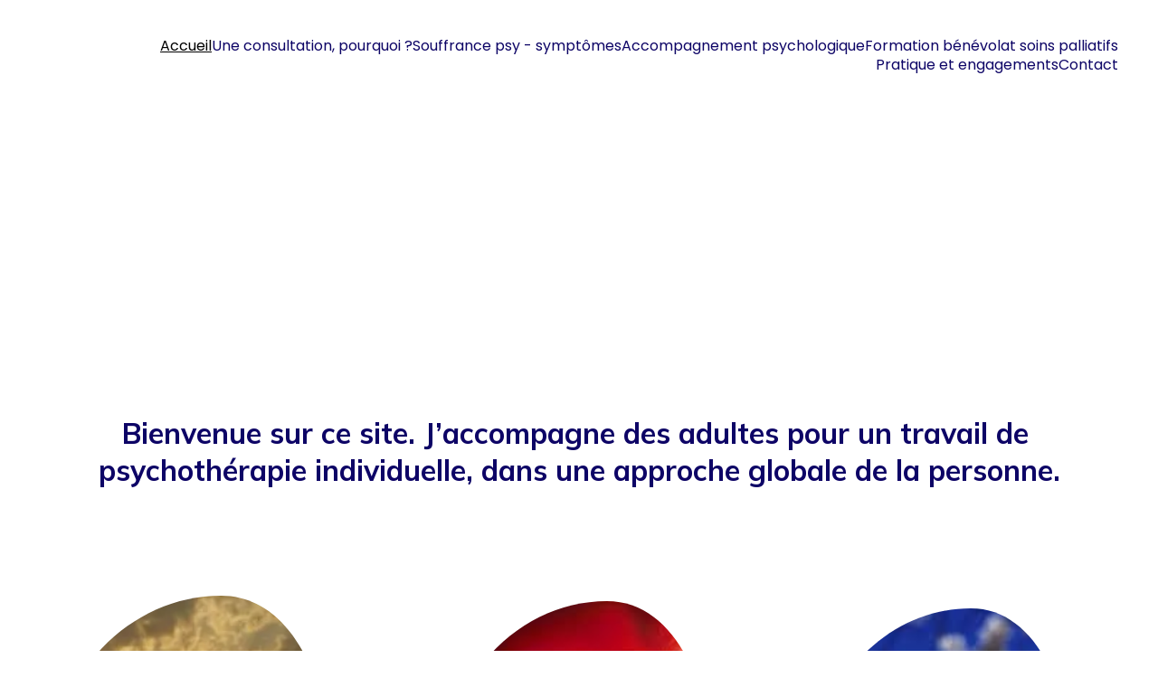

--- FILE ---
content_type: text/html
request_url: https://psy-paris-7.org/
body_size: 23007
content:
<!DOCTYPE html><html lang="fr"> <head><meta charset="utf-8"><meta name="viewport" content="width=device-width, initial-scale=1.0"><meta name="generator" content="Hostinger Website Builder"><!--[--><title>Emmanuelle ILLIEN Psychologue Paris 7 thérapie individuelle | Emmanuelle ILLIEN Psychologue paris 7e</title><meta name="description" content="Emmanuelle ILLIEN, psychologue à Paris 7ème Arrondissement, vous propose un accompagnement personnalisé et une psychothérapie individuelle pour guérir vos blessures et trouver un mieux-être. Prenez rendez-vous dès maintenant pour une approche globale de la personne."><link rel="icon" size="16x16" href="data:;base64,iVBORw0KGgo="><link rel="icon" size="32x32" href="data:;base64,iVBORw0KGgo="><link rel="icon" size="192x192" href="data:;base64,iVBORw0KGgo="><link rel="apple-touch-icon" href="data:;base64,iVBORw0KGgo="><meta content="https://psy-paris-7.org/" property="og:url"><link rel="canonical" href="https://psy-paris-7.org/"><meta content="Emmanuelle ILLIEN Psychologue Paris 7 thérapie individuelle | Emmanuelle ILLIEN Psychologue paris 7e" property="og:title"><meta name="twitter:title" content="Emmanuelle ILLIEN Psychologue Paris 7 thérapie individuelle | Emmanuelle ILLIEN Psychologue paris 7e"><meta content="website" property="og:type"><meta property="og:description" content="Emmanuelle ILLIEN, psychologue à Paris 7ème Arrondissement, vous propose un accompagnement personnalisé et une psychothérapie individuelle pour guérir vos blessures et trouver un mieux-être. Prenez rendez-vous dès maintenant pour une approche globale de la personne."><meta name="twitter:description" content="Emmanuelle ILLIEN, psychologue à Paris 7ème Arrondissement, vous propose un accompagnement personnalisé et une psychothérapie individuelle pour guérir vos blessures et trouver un mieux-être. Prenez rendez-vous dès maintenant pour une approche globale de la personne."><meta property="og:site_name" content="Emmanuelle ILLIEN Psychologue paris 7e"><meta name="keywords" content="Emmanuelle ILLIEN, psychologue, psychothérapie individuelle"><meta content="https://assets.zyrosite.com/cdn-cgi/image/format=auto,w=1440,h=756,fit=crop,f=jpeg/Y4L82vrp1BUao040/emmanuelle-illien-psychologue-A3QPK1BbQ6CyoelD.png" property="og:image"><meta content="https://assets.zyrosite.com/cdn-cgi/image/format=auto,w=1440,h=756,fit=crop,f=jpeg/Y4L82vrp1BUao040/emmanuelle-illien-psychologue-A3QPK1BbQ6CyoelD.png" name="twitter:image"><meta content="" property="og:image:alt"><meta content="" name="twitter:image:alt"><meta name="twitter:card" content="summary_large_image"><!----><link rel="preconnect"><!----><!----><link rel="preconnect"><!----><!--[--><link rel="alternate" hreflang="x-default" href="https://psy-paris-7.org/"><!--]--><link href="https://cdn.zyrosite.com/u1/google-fonts/font-faces?family=Mulish:wght@300;400;700&amp;family=Poppins:wght@400;500;700&amp;display=swap" rel="preconnect" crossorigin="true"><link href="https://cdn.zyrosite.com/u1/google-fonts/font-faces?family=Mulish:wght@300;400;700&amp;family=Poppins:wght@400;500;700&amp;display=swap" rel="preload" as="style"><link href="https://cdn.zyrosite.com/u1/google-fonts/font-faces?family=Mulish:wght@300;400;700&amp;family=Poppins:wght@400;500;700&amp;display=swap" rel="stylesheet" referrerpolicy="no-referrer"><!--]--><style></style><link rel="prefetch" href="https://assets.zyrosite.com/Y4L82vrp1BUao040/traffic.txt"><script>(function(){const postDate = null;

			const currentDate = new Date().setHours(0, 0, 0, 0);
			const postPublishDate = new Date(postDate).setHours(0, 0, 0, 0);

			if (postPublishDate && currentDate < postPublishDate) {
				window.location.replace('/');
			}
		})();</script><link rel="stylesheet" href="/_astro-1761562981914/_slug_.CAlLPjdQ.css">
<style>:root{--color-meteorite-dark: #2f1c6a;--color-meteorite-dark-2: #1F1346;--color-meteorite: #8c85ff;--color-meteorite-light: #d5dfff;--color-primary-dark: #5025d1;--color-primary: #673de6;--color-primary-light: #ebe4ff;--color-primary-charts: #B39EF3;--color-danger-dark: #d63163;--color-danger: #fc5185;--color-danger-light: #ffe8ef;--color-danger-charts: #FEA8C2;--color-warning-dark: #fea419;--color-warning-dark-2: #9F6000;--color-warning-charts: #FFD28C;--color-warning: #ffcd35;--color-warning-light: #fff8e2;--color-success-dark: #008361;--color-success: #00b090;--color-success-light: #def4f0;--color-dark: #1d1e20;--color-gray-dark: #36344d;--color-gray: #727586;--color-gray-border: #dadce0;--color-gray-light: #f2f3f6;--color-light: #fff;--color-azure: #357df9;--color-azure-light: #e3ebf9;--color-azure-dark: #265ab2;--color-indigo: #6366F1;--color-neutral-200: #D8DAE0}.whats-app-bubble{position:fixed;right:20px;bottom:24px;z-index:19;display:flex;cursor:pointer;border-radius:100px;box-shadow:#00000026 0 4px 12px}#wtpQualitySign_fixedCSS,#wtpQualitySign_popupCSS{bottom:10px!important}#wtpQualitySign_fixedCSS{z-index:17!important}#wtpQualitySign_popupCSS{z-index:18!important}
</style></head> <script type="application/ld+json">{"@context":"https://schema.org/","name":"Emmanuelle ILLIEN Psychologue Paris 7 thérapie individuelle","url":"https://psy-paris-7.org","description":"Emmanuelle ILLIEN, psychologue à Paris 7ème Arrondissement, vous propose un accompagnement personnalisé et une psychothérapie individuelle pour guérir vos blessures et trouver un mieux-être. Prenez rendez-vous dès maintenant pour une approche globale de la personne.","image":"https://assets.zyrosite.com/cdn-cgi/image/format=auto,w=1440,h=756,fit=crop,f=jpeg/Y4L82vrp1BUao040/emmanuelle-illien-psychologue-A3QPK1BbQ6CyoelD.png","inLanguage":"fr","keywords":["Emmanuelle ILLIEN","psychologue","psychothérapie individuelle"],"@type":"WebSite"}</script> <body> <div> <style>astro-island,astro-slot,astro-static-slot{display:contents}</style><script>(()=>{var e=async t=>{await(await t())()};(self.Astro||(self.Astro={})).only=e;window.dispatchEvent(new Event("astro:only"));})();</script><script>(()=>{var A=Object.defineProperty;var g=(i,o,a)=>o in i?A(i,o,{enumerable:!0,configurable:!0,writable:!0,value:a}):i[o]=a;var d=(i,o,a)=>g(i,typeof o!="symbol"?o+"":o,a);{let i={0:t=>m(t),1:t=>a(t),2:t=>new RegExp(t),3:t=>new Date(t),4:t=>new Map(a(t)),5:t=>new Set(a(t)),6:t=>BigInt(t),7:t=>new URL(t),8:t=>new Uint8Array(t),9:t=>new Uint16Array(t),10:t=>new Uint32Array(t),11:t=>1/0*t},o=t=>{let[l,e]=t;return l in i?i[l](e):void 0},a=t=>t.map(o),m=t=>typeof t!="object"||t===null?t:Object.fromEntries(Object.entries(t).map(([l,e])=>[l,o(e)]));class y extends HTMLElement{constructor(){super(...arguments);d(this,"Component");d(this,"hydrator");d(this,"hydrate",async()=>{var b;if(!this.hydrator||!this.isConnected)return;let e=(b=this.parentElement)==null?void 0:b.closest("astro-island[ssr]");if(e){e.addEventListener("astro:hydrate",this.hydrate,{once:!0});return}let c=this.querySelectorAll("astro-slot"),n={},h=this.querySelectorAll("template[data-astro-template]");for(let r of h){let s=r.closest(this.tagName);s!=null&&s.isSameNode(this)&&(n[r.getAttribute("data-astro-template")||"default"]=r.innerHTML,r.remove())}for(let r of c){let s=r.closest(this.tagName);s!=null&&s.isSameNode(this)&&(n[r.getAttribute("name")||"default"]=r.innerHTML)}let p;try{p=this.hasAttribute("props")?m(JSON.parse(this.getAttribute("props"))):{}}catch(r){let s=this.getAttribute("component-url")||"<unknown>",v=this.getAttribute("component-export");throw v&&(s+=` (export ${v})`),console.error(`[hydrate] Error parsing props for component ${s}`,this.getAttribute("props"),r),r}let u;await this.hydrator(this)(this.Component,p,n,{client:this.getAttribute("client")}),this.removeAttribute("ssr"),this.dispatchEvent(new CustomEvent("astro:hydrate"))});d(this,"unmount",()=>{this.isConnected||this.dispatchEvent(new CustomEvent("astro:unmount"))})}disconnectedCallback(){document.removeEventListener("astro:after-swap",this.unmount),document.addEventListener("astro:after-swap",this.unmount,{once:!0})}connectedCallback(){if(!this.hasAttribute("await-children")||document.readyState==="interactive"||document.readyState==="complete")this.childrenConnectedCallback();else{let e=()=>{document.removeEventListener("DOMContentLoaded",e),c.disconnect(),this.childrenConnectedCallback()},c=new MutationObserver(()=>{var n;((n=this.lastChild)==null?void 0:n.nodeType)===Node.COMMENT_NODE&&this.lastChild.nodeValue==="astro:end"&&(this.lastChild.remove(),e())});c.observe(this,{childList:!0}),document.addEventListener("DOMContentLoaded",e)}}async childrenConnectedCallback(){let e=this.getAttribute("before-hydration-url");e&&await import(e),this.start()}async start(){let e=JSON.parse(this.getAttribute("opts")),c=this.getAttribute("client");if(Astro[c]===void 0){window.addEventListener(`astro:${c}`,()=>this.start(),{once:!0});return}try{await Astro[c](async()=>{let n=this.getAttribute("renderer-url"),[h,{default:p}]=await Promise.all([import(this.getAttribute("component-url")),n?import(n):()=>()=>{}]),u=this.getAttribute("component-export")||"default";if(!u.includes("."))this.Component=h[u];else{this.Component=h;for(let f of u.split("."))this.Component=this.Component[f]}return this.hydrator=p,this.hydrate},e,this)}catch(n){console.error(`[astro-island] Error hydrating ${this.getAttribute("component-url")}`,n)}}attributeChangedCallback(){this.hydrate()}}d(y,"observedAttributes",["props"]),customElements.get("astro-island")||customElements.define("astro-island",y)}})();</script><astro-island uid="ZPpXuf" component-url="/_astro-1761562981914/ClientHead.BBHeqk_Y.js" component-export="default" renderer-url="/_astro-1761562981914/client.BMz6l4fN.js" props="{&quot;page-noindex&quot;:[0,false],&quot;canonical-url&quot;:[0,&quot;https://psy-paris-7.org/&quot;],&quot;site-meta&quot;:[0,{&quot;version&quot;:[0,197],&quot;template&quot;:[0,&quot;granvillelite&quot;],&quot;metaTitle&quot;:[0,&quot;Emmanuelle ILLIEN Psychologue&quot;],&quot;customMeta&quot;:[0,&quot;&lt;!-- Google Tag Manager --&gt;\n&lt;script&gt;(function(w,d,s,l,i){w[l]=w[l]||[];w[l].push({&#39;gtm.start&#39;:\nnew Date().getTime(),event:&#39;gtm.js&#39;});var f=d.getElementsByTagName(s)[0],\nj=d.createElement(s),dl=l!=&#39;dataLayer&#39;?&#39;&amp;l=&#39;+l:&#39;&#39;;j.async=true;j.src=\n&#39;https://www.googletagmanager.com/gtm.js?id=&#39;+i+dl;f.parentNode.insertBefore(j,f);\n})(window,document,&#39;script&#39;,&#39;dataLayer&#39;,&#39;GTM-W3GTGLWW&#39;);&lt;/script&gt;\n&lt;!-- End Google Tag Manager --&gt;&quot;],&quot;defaultLocale&quot;:[0,&quot;system&quot;],&quot;googleAnalytics&quot;:[0,&quot;G-A4&quot;],&quot;ecommerceStoreId&quot;:[0,&quot;store_01K4N9HKGRFB33KTB4D5RHSRA5&quot;],&quot;googleTagManager&quot;:[0,&quot;GTM-W3GTGLWW&quot;],&quot;customBodyElements&quot;:[0,&quot;&lt;script&gt;(function(w,d,s,l,i){w[l]=w[l]||[];w[l].push({&#39;gtm.start&#39;:\nnew Date().getTime(),event:&#39;gtm.js&#39;});var f=d.getElementsByTagName(s)[0],\nj=d.createElement(s),dl=l!=&#39;dataLayer&#39;?&#39;&amp;l=&#39;+l:&#39;&#39;;j.async=true;j.src=\n&#39;https://www.googletagmanager.com/gtm.js?id=&#39;+i+dl;f.parentNode.insertBefore(j,f);\n})(window,document,&#39;script&#39;,&#39;dataLayer&#39;,&#39;GTM-W3GTGLWW&#39;);&lt;/script&gt;&quot;],&quot;customHeadElements&quot;:[0,&quot;&quot;],&quot;isPrivateModeActive&quot;:[0,false],&quot;demoEcommerceStoreId&quot;:[0,&quot;store_01G0EWZ2RP43AFQA4QYBK75DVX&quot;],&quot;shouldAddWWWPrefixToDomain&quot;:[0,false]}],&quot;domain&quot;:[0,&quot;psy-paris-7.org&quot;]}" ssr client="only" opts="{&quot;name&quot;:&quot;ClientHead&quot;,&quot;value&quot;:&quot;vue&quot;}"></astro-island> <script>(()=>{var e=async t=>{await(await t())()};(self.Astro||(self.Astro={})).load=e;window.dispatchEvent(new Event("astro:load"));})();</script><astro-island uid="ZrR89T" prefix="v1" component-url="/_astro-1761562981914/Page.TvbipShm.js" component-export="default" renderer-url="/_astro-1761562981914/client.BMz6l4fN.js" props="{&quot;pageData&quot;:[0,{&quot;pages&quot;:[0,{&quot;home&quot;:[0,{&quot;meta&quot;:[0,{&quot;title&quot;:[0,&quot;Emmanuelle ILLIEN Psychologue Paris 7 thérapie individuelle&quot;],&quot;noindex&quot;:[0,false],&quot;keywords&quot;:[1,[[0,&quot;Emmanuelle ILLIEN&quot;],[0,&quot;psychologue&quot;],[0,&quot;psychothérapie individuelle&quot;]]],&quot;password&quot;:[0,&quot;&quot;],&quot;ogImageAlt&quot;:[0,&quot;&quot;],&quot;description&quot;:[0,&quot;Emmanuelle ILLIEN, psychologue à Paris 7ème Arrondissement, vous propose un accompagnement personnalisé et une psychothérapie individuelle pour guérir vos blessures et trouver un mieux-être. Prenez rendez-vous dès maintenant pour une approche globale de la personne.&quot;],&quot;ogImagePath&quot;:[0,&quot;emmanuelle-illien-psychologue-A3QPK1BbQ6CyoelD.png&quot;],&quot;focusKeyword&quot;:[0,&quot;Emmanuelle ILLIEN&quot;],&quot;ogImageOrigin&quot;:[0,&quot;assets&quot;],&quot;passwordDesign&quot;:[0,&quot;default&quot;],&quot;passwordBackText&quot;:[0,&quot;Retour à&quot;],&quot;passwordButtonText&quot;:[0,&quot;Entrer&quot;],&quot;passwordHeadingText&quot;:[0,&quot;Espace invité&quot;],&quot;passwordSubheadingText&quot;:[0,&quot;Veuillez entrer le mot de passe pour accéder à la page&quot;],&quot;passwordPlaceholderText&quot;:[0,&quot;Tapez votre mot de passe&quot;]}],&quot;name&quot;:[0,&quot;Accueil&quot;],&quot;slug&quot;:[0,&quot;&quot;],&quot;type&quot;:[0,&quot;default&quot;],&quot;blocks&quot;:[1,[[0,&quot;8R6cUfzFD&quot;],[0,&quot;FDY5AVklM&quot;],[0,&quot;IvFirvk_m&quot;],[0,&quot;EQTdKelJw&quot;]]],&quot;hiddenSlots&quot;:[1,[]]}],&quot;z1I364&quot;:[0,{&quot;meta&quot;:[0,{&quot;title&quot;:[0,&quot;Psychologue psychothérapeute ayurvédique | Emmanuelle ILLIEN&quot;],&quot;noindex&quot;:[0,false],&quot;keywords&quot;:[1,[[0,&quot;psychologue&quot;],[0,&quot;hypnose ericksonienne&quot;],[0,&quot;psychothérapie ayurvédique&quot;]]],&quot;password&quot;:[0,&quot;&quot;],&quot;ogImageAlt&quot;:[0,&quot;&quot;],&quot;description&quot;:[0,&quot;Emmanuelle ILLIEN est une psychologue passionnée par le fonctionnement de la psyché humaine. Elle est spécialisée en hypnose ericksonienne, psychothérapie ayurvédique et techniques psychocorporelles. Elle est également dans l&#39;accompagnement des personnes sur les thèmes du deuil et de la fin de vie. Découvrez ses services et contactez-la dès maintenant.&quot;],&quot;focusKeyword&quot;:[0,&quot;psychologue&quot;],&quot;passwordDesign&quot;:[0,&quot;default&quot;],&quot;passwordBackText&quot;:[0,&quot;Retour à&quot;],&quot;passwordButtonText&quot;:[0,&quot;Entrer&quot;],&quot;passwordHeadingText&quot;:[0,&quot;Espace invité&quot;],&quot;passwordSubheadingText&quot;:[0,&quot;Veuillez entrer le mot de passe pour accéder à la page&quot;],&quot;passwordPlaceholderText&quot;:[0,&quot;Tapez votre mot de passe&quot;]}],&quot;name&quot;:[0,&quot;Pratique et engagements&quot;],&quot;slug&quot;:[0,&quot;pratique-et-engagements-psychologue&quot;],&quot;type&quot;:[0,&quot;default&quot;],&quot;blocks&quot;:[1,[[0,&quot;zg0jR-&quot;],[0,&quot;z6m2DP&quot;],[0,&quot;zD0Odx&quot;]]],&quot;hiddenSlots&quot;:[1,[]]}],&quot;z8ywFT&quot;:[0,{&quot;meta&quot;:[0,{&quot;title&quot;:[0,&quot;Liens utiles | Site du centre ayurvédique Arkadhya&quot;],&quot;noindex&quot;:[0,false],&quot;keywords&quot;:[1,[[0,&quot;liens utiles&quot;],[0,&quot;annuaire de référence des psy&quot;],[0,&quot;centre ayurvédique Arkadhya&quot;]]],&quot;password&quot;:[0,&quot;&quot;],&quot;ogImageAlt&quot;:[0,&quot;&quot;],&quot;description&quot;:[0,&quot;Découvrez une liste de liens utiles pour vos recherches. Consultez des ressources en ligne, trouvez des informations sur différents sujets et explorez des sites spécialisés tels que l&#39;annuaire de référence des psy et l&#39;actualité des thérapeutes. Ajoutez-les à vos favoris pour un accès facile. Bonne navigation !&quot;],&quot;focusKeyword&quot;:[0,&quot;liens utiles&quot;],&quot;passwordDesign&quot;:[0,&quot;default&quot;],&quot;passwordBackText&quot;:[0,&quot;Retour à&quot;],&quot;passwordButtonText&quot;:[0,&quot;Entrer&quot;],&quot;passwordHeadingText&quot;:[0,&quot;Espace invité&quot;],&quot;passwordSubheadingText&quot;:[0,&quot;Veuillez entrer le mot de passe pour accéder à la page&quot;],&quot;passwordPlaceholderText&quot;:[0,&quot;Tapez votre mot de passe&quot;]}],&quot;name&quot;:[0,&quot;Liens utiles&quot;],&quot;slug&quot;:[0,&quot;liens-utiles&quot;],&quot;type&quot;:[0,&quot;default&quot;],&quot;blocks&quot;:[1,[[0,&quot;zTVva1&quot;]]],&quot;hiddenSlots&quot;:[1,[]]}],&quot;z9xYm7&quot;:[0,{&quot;meta&quot;:[0,{&quot;title&quot;:[0,&quot;Formation des bénévoles d&#39;accompagnement en soins palliatifs&quot;],&quot;noindex&quot;:[0,false],&quot;keywords&quot;:[1,[[0,&quot;formation&quot;],[0,&quot;soins palliatifs&quot;],[0,&quot;bénévolat d&#39;accompagnement&quot;]]],&quot;password&quot;:[0,&quot;&quot;],&quot;ogImageAlt&quot;:[0,&quot;&quot;],&quot;description&quot;:[0,&quot;Assurez une formation de qualité à vos bénévoles (posture du bénévole, écoute, accompagnement des proches et familles), en tant qu&#39;association de bénévolat d&#39;accompagnement en soins palliatifs. &quot;],&quot;focusKeyword&quot;:[0,&quot;formation&quot;],&quot;passwordDesign&quot;:[0,&quot;default&quot;],&quot;passwordBackText&quot;:[0,&quot;Retour à&quot;],&quot;passwordButtonText&quot;:[0,&quot;Entrer&quot;],&quot;passwordHeadingText&quot;:[0,&quot;Espace invité&quot;],&quot;passwordSubheadingText&quot;:[0,&quot;Veuillez entrer le mot de passe pour accéder à la page&quot;],&quot;passwordPlaceholderText&quot;:[0,&quot;Tapez votre mot de passe&quot;]}],&quot;name&quot;:[0,&quot;Formation bénévolat soins palliatifs&quot;],&quot;slug&quot;:[0,&quot;formation-benevolat-soins-palliatifs&quot;],&quot;type&quot;:[0,&quot;default&quot;],&quot;blocks&quot;:[1,[[0,&quot;zc1zfY&quot;]]],&quot;hiddenSlots&quot;:[1,[]]}],&quot;zDF9yY&quot;:[0,{&quot;meta&quot;:[0,{&quot;title&quot;:[0,&quot;Identifier la souffrance psychologique et ses symptômes&quot;],&quot;noindex&quot;:[0,false],&quot;keywords&quot;:[1,[[0,&quot;angoisse&quot;],[0,&quot;symptômes&quot;],[0,&quot;souffrance&quot;]]],&quot;password&quot;:[0,&quot;&quot;],&quot;ogImageAlt&quot;:[0,&quot;&quot;],&quot;description&quot;:[0,&quot;Découvrez l&#39;origine de la souffrance, ses symptômes et ses conséquences émotionnelles. Apprenez à surmonter mal-être, stress, angoisse, et retrouvez l&#39;équilibre psychique pour vivre une vie épanouie.&quot;],&quot;focusKeyword&quot;:[0,&quot;souffrance&quot;],&quot;passwordDesign&quot;:[0,&quot;default&quot;],&quot;passwordBackText&quot;:[0,&quot;Retour à&quot;],&quot;passwordButtonText&quot;:[0,&quot;Entrer&quot;],&quot;passwordHeadingText&quot;:[0,&quot;Espace invité&quot;],&quot;passwordSubheadingText&quot;:[0,&quot;Veuillez entrer le mot de passe pour accéder à la page&quot;],&quot;passwordPlaceholderText&quot;:[0,&quot;Tapez votre mot de passe&quot;]}],&quot;name&quot;:[0,&quot;Souffrance psy - symptômes&quot;],&quot;slug&quot;:[0,&quot;souffrance-psy-symptomes&quot;],&quot;type&quot;:[0,&quot;default&quot;],&quot;blocks&quot;:[1,[[0,&quot;znKEMb&quot;],[0,&quot;zhet0q&quot;],[0,&quot;zXXAA0&quot;]]],&quot;hiddenSlots&quot;:[1,[]]}],&quot;zDl0AZ&quot;:[0,{&quot;meta&quot;:[0,{&quot;title&quot;:[0,&quot;Pourquoi une consultation ? Psychologue Paris 7e&quot;],&quot;noindex&quot;:[0,false],&quot;keywords&quot;:[1,[[0,&quot;consultation&quot;],[0,&quot;confiance en soi&quot;],[0,&quot;émotions&quot;]]],&quot;password&quot;:[0,&quot;&quot;],&quot;ogImageAlt&quot;:[0,&quot;&quot;],&quot;description&quot;:[0,&quot;Pourquoi une consultation ? Trouvez équilibre et confiance en soi, construisez des projets de vie. Découvrez comment surmonter la souffrance liée au stress, à la peur et à d&#39;autres émotions négatives.&quot;],&quot;focusKeyword&quot;:[0,&quot;consultation&quot;],&quot;passwordDesign&quot;:[0,&quot;default&quot;],&quot;passwordBackText&quot;:[0,&quot;Retour à&quot;],&quot;passwordButtonText&quot;:[0,&quot;Entrer&quot;],&quot;passwordHeadingText&quot;:[0,&quot;Espace invité&quot;],&quot;passwordSubheadingText&quot;:[0,&quot;Veuillez entrer le mot de passe pour accéder à la page&quot;],&quot;passwordPlaceholderText&quot;:[0,&quot;Tapez votre mot de passe&quot;]}],&quot;name&quot;:[0,&quot;Une consultation, pourquoi ?&quot;],&quot;slug&quot;:[0,&quot;une-consultation-pourquoi-&quot;],&quot;type&quot;:[0,&quot;default&quot;],&quot;blocks&quot;:[1,[[0,&quot;zPSbgk&quot;]]],&quot;hiddenSlots&quot;:[1,[]]}],&quot;zUco0s&quot;:[0,{&quot;meta&quot;:[0,{&quot;title&quot;:[0,&quot;Accompagnement psychologique pour vivre pleinement&quot;],&quot;noindex&quot;:[0,false],&quot;keywords&quot;:[1,[[0,&quot;accompagnement psychologique&quot;],[0,&quot;souffrance&quot;],[0,&quot;symptômes&quot;]]],&quot;password&quot;:[0,&quot;&quot;],&quot;ogImageAlt&quot;:[0,&quot;&quot;],&quot;description&quot;:[0,&quot;Découvrez comment un accompagnement psychologique peut vous aider à sortir de la souffrance en se concentrant sur ses causes et pas seulement sur ses symptômes. Faites le point sur votre vie, posez-vous les questions essentielles et mettez en place de la nouveauté avec une ligne directrice cohérente. Explorez les possibilités infinies de votre existence.&quot;],&quot;focusKeyword&quot;:[0,&quot;accompagnement psychologique&quot;],&quot;passwordDesign&quot;:[0,&quot;default&quot;],&quot;passwordBackText&quot;:[0,&quot;Retour à&quot;],&quot;passwordButtonText&quot;:[0,&quot;Entrer&quot;],&quot;passwordHeadingText&quot;:[0,&quot;Espace invité&quot;],&quot;passwordSubheadingText&quot;:[0,&quot;Veuillez entrer le mot de passe pour accéder à la page&quot;],&quot;passwordPlaceholderText&quot;:[0,&quot;Tapez votre mot de passe&quot;]}],&quot;name&quot;:[0,&quot;Accompagnement psychologique&quot;],&quot;slug&quot;:[0,&quot;accompagnement-psychologique&quot;],&quot;type&quot;:[0,&quot;default&quot;],&quot;blocks&quot;:[1,[[0,&quot;zZCxwq&quot;],[0,&quot;z_q6LL&quot;],[0,&quot;z9b6zS&quot;],[0,&quot;zbnRNw&quot;],[0,&quot;zTinXb&quot;]]],&quot;hiddenSlots&quot;:[1,[]]}],&quot;zoxq3c&quot;:[0,{&quot;meta&quot;:[0,{&quot;title&quot;:[0,&quot;Contactez-nous au 06 71 77 26 55 à Paris 7&quot;],&quot;noindex&quot;:[0,false],&quot;keywords&quot;:[1,[[0,&quot;contact&quot;],[0,&quot;06 71 77 26 55&quot;],[0,&quot;75007 paris&quot;]]],&quot;password&quot;:[0,&quot;&quot;],&quot;ogImageAlt&quot;:[0,&quot;&quot;],&quot;description&quot;:[0,&quot;Pour toute assistance ou information, contactez-nous au 06 71 77 26 55. Nous sommes situés au 26 rue Chevert, 75007 Paris, près de l&#39;arrêt Ecole Militaire (métro 8, bus 28, 80, 82, 86, 92).&quot;],&quot;focusKeyword&quot;:[0,&quot;contact&quot;],&quot;passwordDesign&quot;:[0,&quot;default&quot;],&quot;passwordBackText&quot;:[0,&quot;Retour à&quot;],&quot;passwordButtonText&quot;:[0,&quot;Entrer&quot;],&quot;passwordHeadingText&quot;:[0,&quot;Espace invité&quot;],&quot;passwordSubheadingText&quot;:[0,&quot;Veuillez entrer le mot de passe pour accéder à la page&quot;],&quot;passwordPlaceholderText&quot;:[0,&quot;Tapez votre mot de passe&quot;]}],&quot;name&quot;:[0,&quot;Contact&quot;],&quot;slug&quot;:[0,&quot;contact-paris-7&quot;],&quot;type&quot;:[0,&quot;default&quot;],&quot;blocks&quot;:[1,[[0,&quot;z5KNj5&quot;],[0,&quot;z66dsy&quot;]]],&quot;hiddenSlots&quot;:[1,[]]}],&quot;zvUzqg&quot;:[0,{&quot;meta&quot;:[0,{&quot;title&quot;:[0,&quot;Emmanuelle ILLIEN | Psychologue | mentions légales&quot;],&quot;noindex&quot;:[0,false],&quot;keywords&quot;:[1,[[0,&quot;Emmanuelle ILLIEN&quot;],[0,&quot;contact@psy-paris-7.org&quot;],[0,&quot;mentions légales&quot;]]],&quot;password&quot;:[0,&quot;&quot;],&quot;ogImageAlt&quot;:[0,&quot;&quot;],&quot;description&quot;:[0,&quot;Mentions légales Emmanuelle ILLIEN, psychologue | Tél. : 06 71 77 26 55 | E-Mail : contact@psy-paris-7.org | Immatriculation ADELI: 759339674 | SIRET : 510 218 563 00029  paris 7e&quot;],&quot;focusKeyword&quot;:[0,&quot;mentions légales&quot;],&quot;passwordDesign&quot;:[0,&quot;default&quot;],&quot;passwordBackText&quot;:[0,&quot;Retour à&quot;],&quot;passwordButtonText&quot;:[0,&quot;Entrer&quot;],&quot;passwordHeadingText&quot;:[0,&quot;Espace invité&quot;],&quot;passwordSubheadingText&quot;:[0,&quot;Veuillez entrer le mot de passe pour accéder à la page&quot;],&quot;passwordPlaceholderText&quot;:[0,&quot;Tapez votre mot de passe&quot;]}],&quot;name&quot;:[0,&quot;Mentions Légales&quot;],&quot;slug&quot;:[0,&quot;mentions-legales&quot;],&quot;type&quot;:[0,&quot;default&quot;],&quot;blocks&quot;:[1,[[0,&quot;zgv_HJ&quot;]]],&quot;hiddenSlots&quot;:[1,[]]}]}],&quot;blocks&quot;:[0,{&quot;header&quot;:[0,{&quot;slot&quot;:[0,&quot;header&quot;],&quot;type&quot;:[0,&quot;BlockNavigation&quot;],&quot;mobile&quot;:[0,{&quot;height&quot;:[0,98],&quot;logoHeight&quot;:[0,133]}],&quot;desktop&quot;:[0,{&quot;height&quot;:[0,140],&quot;logoHeight&quot;:[0,163]}],&quot;settings&quot;:[0,{&quot;styles&quot;:[0,{&quot;width&quot;:[0,&quot;1240px&quot;],&quot;padding&quot;:[0,&quot;40px 16px 40px 16px&quot;],&quot;logo-width&quot;:[0,&quot;163px&quot;],&quot;cartIconSize&quot;:[0,&quot;24px&quot;],&quot;link-spacing&quot;:[0,&quot;64px&quot;],&quot;m-logo-width&quot;:[0,&quot;133px&quot;],&quot;element-spacing&quot;:[0,&quot;64px&quot;],&quot;contrastBackgroundColor&quot;:[0,&quot;rgb(220, 220, 220)&quot;]}],&quot;cartText&quot;:[0,&quot;Shopping bag&quot;],&quot;isSticky&quot;:[0,true],&quot;showLogo&quot;:[0,false],&quot;headerLayout&quot;:[0,&quot;desktop-1&quot;],&quot;isCartVisible&quot;:[0,false],&quot;logoImagePath&quot;:[0,&quot;emmanuelle-illien-psychologue-A3QPK1BbQ6CyoelD.png&quot;],&quot;mHeaderLayout&quot;:[0,&quot;mobile-1&quot;],&quot;logoImageOrigin&quot;:[0,&quot;assets&quot;],&quot;mobileLinksAlignment&quot;:[0,&quot;right&quot;]}],&quot;zindexes&quot;:[1,[]],&quot;background&quot;:[0,{&quot;color&quot;:[0,&quot;rgb(255, 255, 255)&quot;],&quot;current&quot;:[0,&quot;color&quot;],&quot;isTransparent&quot;:[0,false],&quot;temporaryBackground&quot;:[0,{&quot;color&quot;:[0,&quot;#FFFFFF&quot;],&quot;current&quot;:[0,&quot;color&quot;],&quot;isTransparent&quot;:[0,false]}]}],&quot;components&quot;:[1,[]],&quot;logoAspectRatio&quot;:[0,1],&quot;navLinkTextColor&quot;:[0,&quot;rgb(13, 4, 102)&quot;],&quot;navLinkTextColorHover&quot;:[0,&quot;rgb(0, 0, 0)&quot;]}],&quot;zqS2Qk&quot;:[0,{&quot;slot&quot;:[0,&quot;footer&quot;],&quot;type&quot;:[0,&quot;BlockLayout&quot;],&quot;mobile&quot;:[0,{&quot;minHeight&quot;:[0,685]}],&quot;desktop&quot;:[0,{&quot;minHeight&quot;:[0,352]}],&quot;settings&quot;:[0,{&quot;styles&quot;:[0,{&quot;cols&quot;:[0,&quot;12&quot;],&quot;rows&quot;:[0,6],&quot;width&quot;:[0,&quot;1224px&quot;],&quot;m-rows&quot;:[0,&quot;1&quot;],&quot;col-gap&quot;:[0,&quot;24px&quot;],&quot;row-gap&quot;:[0,&quot;16px&quot;],&quot;row-size&quot;:[0,&quot;48px&quot;],&quot;column-gap&quot;:[0,&quot;24px&quot;],&quot;block-padding&quot;:[0,&quot;16px 0 16px 0&quot;],&quot;m-block-padding&quot;:[0,&quot;64px 16px 64px 16px&quot;]}]}],&quot;zindexes&quot;:[1,[[0,&quot;zDYD7o&quot;],[0,&quot;zTwU6b&quot;],[0,&quot;zSqL9D&quot;],[0,&quot;zs04F4&quot;],[0,&quot;zWg3IB&quot;],[0,&quot;zwpuSb&quot;],[0,&quot;zk8YOs&quot;],[0,&quot;zzxJgR&quot;],[0,&quot;zcyyA5&quot;],[0,&quot;z_WgTV&quot;]]],&quot;background&quot;:[0,{&quot;path&quot;:[0,&quot;rose_accueil_mini-Yle6kqxKQ9TBjkaQ.jpeg&quot;],&quot;image&quot;:[0,&quot;https://assets.zyrosite.com/Y4L82vrp1BUao040/rose_accueil_mini-Yle6kqxKQ9TBjkaQ.jpeg&quot;],&quot;origin&quot;:[0,&quot;assets&quot;],&quot;current&quot;:[0,&quot;image&quot;]}],&quot;components&quot;:[1,[[0,&quot;zDYD7o&quot;],[0,&quot;zTwU6b&quot;],[0,&quot;zSqL9D&quot;],[0,&quot;zs04F4&quot;],[0,&quot;zWg3IB&quot;],[0,&quot;zwpuSb&quot;],[0,&quot;zk8YOs&quot;],[0,&quot;zzxJgR&quot;],[0,&quot;zcyyA5&quot;],[0,&quot;z_WgTV&quot;]]]}],&quot;8R6cUfzFD&quot;:[0,{&quot;type&quot;:[0,&quot;BlockLayout&quot;],&quot;mobile&quot;:[0,{&quot;minHeight&quot;:[0,20]}],&quot;desktop&quot;:[0,{&quot;minHeight&quot;:[0,297]}],&quot;settings&quot;:[0,{&quot;styles&quot;:[0,{&quot;cols&quot;:[0,&quot;12&quot;],&quot;rows&quot;:[0,11],&quot;width&quot;:[0,&quot;1224px&quot;],&quot;m-rows&quot;:[0,&quot;1&quot;],&quot;col-gap&quot;:[0,&quot;24px&quot;],&quot;row-gap&quot;:[0,&quot;16px&quot;],&quot;row-size&quot;:[0,&quot;48px&quot;],&quot;column-gap&quot;:[0,&quot;24px&quot;],&quot;block-padding&quot;:[0,&quot;16px 0&quot;],&quot;m-block-padding&quot;:[0,&quot;120px 16px 120px 16px&quot;],&quot;oldContentWidth&quot;:[0,&quot;1400px&quot;],&quot;half-column-count&quot;:[0,&quot;6&quot;]}]}],&quot;zindexes&quot;:[1,[[0,&quot;zb7Kxp&quot;]]],&quot;attachment&quot;:[0,&quot;fixed&quot;],&quot;background&quot;:[0,{&quot;path&quot;:[0,&quot;rose_accueil_mini-Yle6kqxKQ9TBjkaQ.jpeg&quot;],&quot;image&quot;:[0,&quot;https://assets.zyrosite.com/Y4L82vrp1BUao040/rose_accueil_mini-Yle6kqxKQ9TBjkaQ.jpeg&quot;],&quot;origin&quot;:[0,&quot;assets&quot;],&quot;current&quot;:[0,&quot;image&quot;],&quot;overlay-opacity&quot;:[0,&quot;0.00&quot;]}],&quot;components&quot;:[1,[[0,&quot;zb7Kxp&quot;]]]}],&quot;EQTdKelJw&quot;:[0,{&quot;type&quot;:[0,&quot;BlockLayout&quot;],&quot;mobile&quot;:[0,{&quot;minHeight&quot;:[0,544]}],&quot;desktop&quot;:[0,{&quot;minHeight&quot;:[0,518]}],&quot;settings&quot;:[0,{&quot;styles&quot;:[0,{&quot;cols&quot;:[0,&quot;12&quot;],&quot;rows&quot;:[0,6],&quot;width&quot;:[0,&quot;1224px&quot;],&quot;m-rows&quot;:[0,&quot;1&quot;],&quot;col-gap&quot;:[0,&quot;24px&quot;],&quot;row-gap&quot;:[0,&quot;16px&quot;],&quot;row-size&quot;:[0,&quot;48px&quot;],&quot;column-gap&quot;:[0,&quot;24px&quot;],&quot;block-padding&quot;:[0,&quot;16px 0&quot;],&quot;m-block-padding&quot;:[0,&quot;80px 16px 80px 16px&quot;],&quot;oldContentWidth&quot;:[0,&quot;1400px&quot;],&quot;half-column-count&quot;:[0,&quot;6&quot;]}]}],&quot;zindexes&quot;:[1,[[0,&quot;zyKKKf&quot;]]],&quot;background&quot;:[0,{&quot;color&quot;:[0,&quot;rgb(255, 255, 255)&quot;],&quot;current&quot;:[0,&quot;color&quot;]}],&quot;components&quot;:[1,[[0,&quot;zyKKKf&quot;]]]}],&quot;FDY5AVklM&quot;:[0,{&quot;type&quot;:[0,&quot;BlockLayout&quot;],&quot;mobile&quot;:[0,{&quot;minHeight&quot;:[0,418]}],&quot;desktop&quot;:[0,{&quot;minHeight&quot;:[0,182]}],&quot;settings&quot;:[0,{&quot;styles&quot;:[0,{&quot;cols&quot;:[0,&quot;12&quot;],&quot;rows&quot;:[0,7],&quot;width&quot;:[0,&quot;1224px&quot;],&quot;m-rows&quot;:[0,&quot;1&quot;],&quot;col-gap&quot;:[0,&quot;24px&quot;],&quot;row-gap&quot;:[0,&quot;16px&quot;],&quot;row-size&quot;:[0,&quot;48px&quot;],&quot;column-gap&quot;:[0,&quot;24px&quot;],&quot;block-padding&quot;:[0,&quot;16px 0&quot;],&quot;m-block-padding&quot;:[0,&quot;48px 16px 48px 16px&quot;],&quot;oldContentWidth&quot;:[0,&quot;1400px&quot;],&quot;grid-gap-history&quot;:[0,&quot;16px 24px&quot;],&quot;half-column-count&quot;:[0,&quot;6&quot;]}]}],&quot;zindexes&quot;:[1,[[0,&quot;JvKYeIt9p&quot;]]],&quot;background&quot;:[0,{&quot;color&quot;:[0,&quot;rgb(255, 255, 255)&quot;],&quot;current&quot;:[0,&quot;color&quot;]}],&quot;components&quot;:[1,[[0,&quot;JvKYeIt9p&quot;]]]}],&quot;IvFirvk_m&quot;:[0,{&quot;type&quot;:[0,&quot;BlockLayout&quot;],&quot;mobile&quot;:[0,{&quot;minHeight&quot;:[0,3642]}],&quot;desktop&quot;:[0,{&quot;minHeight&quot;:[0,1532]}],&quot;settings&quot;:[0,{&quot;styles&quot;:[0,{&quot;cols&quot;:[0,&quot;12&quot;],&quot;rows&quot;:[0,14],&quot;width&quot;:[0,&quot;1224px&quot;],&quot;m-rows&quot;:[0,&quot;1&quot;],&quot;col-gap&quot;:[0,&quot;24px&quot;],&quot;row-gap&quot;:[0,&quot;16px&quot;],&quot;row-size&quot;:[0,&quot;48px&quot;],&quot;column-gap&quot;:[0,&quot;24px&quot;],&quot;block-padding&quot;:[0,&quot;16px 0&quot;],&quot;m-block-padding&quot;:[0,&quot;48px 16px 48px 16px&quot;],&quot;oldContentWidth&quot;:[0,&quot;1400px&quot;],&quot;half-column-count&quot;:[0,&quot;6&quot;]}]}],&quot;zindexes&quot;:[1,[[0,&quot;_jbsSGw9s&quot;],[0,&quot;Q941oHGyY&quot;],[0,&quot;IucJjPQpw&quot;],[0,&quot;ZqgjUmjV9&quot;],[0,&quot;zEaq-4&quot;],[0,&quot;zypm9G&quot;],[0,&quot;zF7M7K&quot;],[0,&quot;zBclPh&quot;],[0,&quot;z0XwHC&quot;],[0,&quot;zf1rud&quot;],[0,&quot;z8L0bz&quot;],[0,&quot;zWpY0N&quot;]]],&quot;background&quot;:[0,{&quot;color&quot;:[0,&quot;rgba(239, 242, 41, 0.16)&quot;],&quot;current&quot;:[0,&quot;color&quot;]}],&quot;components&quot;:[1,[[0,&quot;_jbsSGw9s&quot;],[0,&quot;Q941oHGyY&quot;],[0,&quot;IucJjPQpw&quot;],[0,&quot;ZqgjUmjV9&quot;],[0,&quot;zEaq-4&quot;],[0,&quot;zypm9G&quot;],[0,&quot;zF7M7K&quot;],[0,&quot;zBclPh&quot;],[0,&quot;z0XwHC&quot;],[0,&quot;zf1rud&quot;],[0,&quot;z8L0bz&quot;],[0,&quot;zWpY0N&quot;]]]}]}],&quot;elements&quot;:[0,{&quot;z0XwHC&quot;:[0,{&quot;type&quot;:[0,&quot;GridTextBox&quot;],&quot;mobile&quot;:[0,{&quot;top&quot;:[0,1465],&quot;left&quot;:[0,0],&quot;width&quot;:[0,328],&quot;height&quot;:[0,125]}],&quot;content&quot;:[0,&quot;&lt;h3 dir=\&quot;auto\&quot; style=\&quot;color: rgb(13, 4, 102); --lineHeightMobile: 1.3; --lineHeightDesktop: 1.3; --fontSizeMobile: 32px; --fontSizeDesktop: 32px; margin-bottom: 0px\&quot;&gt;&lt;span style=\&quot;font-weight: 700\&quot;&gt;&lt;strong&gt;Souffrance psychologique symptômes&lt;/strong&gt;&lt;/span&gt;&lt;/h3&gt;&quot;],&quot;desktop&quot;:[0,{&quot;top&quot;:[0,430],&quot;left&quot;:[0,412],&quot;width&quot;:[0,400],&quot;height&quot;:[0,125]}],&quot;settings&quot;:[0,{&quot;styles&quot;:[0,{&quot;text&quot;:[0,&quot;center&quot;],&quot;align&quot;:[0,&quot;flex-start&quot;],&quot;justify&quot;:[0,&quot;center&quot;],&quot;m-element-margin&quot;:[0,&quot;0 0 24px 0&quot;]}]}]}],&quot;z8L0bz&quot;:[0,{&quot;href&quot;:[0,&quot;/souffrance-psy-symptomes&quot;],&quot;type&quot;:[0,&quot;GridButton&quot;],&quot;mobile&quot;:[0,{&quot;top&quot;:[0,2396],&quot;left&quot;:[0,98],&quot;width&quot;:[0,133],&quot;height&quot;:[0,43]}],&quot;content&quot;:[0,&quot;En savoir plus&quot;],&quot;desktop&quot;:[0,{&quot;top&quot;:[0,1427],&quot;left&quot;:[0,515],&quot;width&quot;:[0,133],&quot;height&quot;:[0,47]}],&quot;linkType&quot;:[0,&quot;page&quot;],&quot;settings&quot;:[0,{&quot;type&quot;:[0,&quot;primary&quot;],&quot;styles&quot;:[0,{&quot;align&quot;:[0,&quot;center&quot;],&quot;justify&quot;:[0,&quot;center&quot;],&quot;m-element-margin&quot;:[0,&quot;0 0 40px 0&quot;]}]}],&quot;animation&quot;:[0,{&quot;name&quot;:[0,&quot;scale&quot;],&quot;type&quot;:[0,&quot;element&quot;]}],&quot;fontColor&quot;:[0,&quot;rgb(255, 255, 255)&quot;],&quot;borderColor&quot;:[0,&quot;rgba(0, 0, 0, 0)&quot;],&quot;borderWidth&quot;:[0,0],&quot;borderRadius&quot;:[0,22],&quot;linkedPageId&quot;:[0,&quot;zDF9yY&quot;],&quot;fontColorHover&quot;:[0,&quot;rgb(255, 255, 255)&quot;],&quot;backgroundColor&quot;:[0,&quot;rgb(197, 175, 106)&quot;],&quot;borderColorHover&quot;:[0,&quot;rgba(0, 0, 0, 0)&quot;],&quot;borderWidthHover&quot;:[0,0],&quot;backgroundColorHover&quot;:[0,&quot;rgb(56, 56, 56)&quot;]}],&quot;zBclPh&quot;:[0,{&quot;type&quot;:[0,&quot;GridTextBox&quot;],&quot;mobile&quot;:[0,{&quot;top&quot;:[0,2962],&quot;left&quot;:[0,0],&quot;width&quot;:[0,328],&quot;height&quot;:[0,624]}],&quot;content&quot;:[0,&quot;&lt;p dir=\&quot;auto\&quot; style=\&quot;color: rgb(13, 4, 102)\&quot; class=\&quot;body\&quot;&gt;&lt;span style=\&quot;text-transform: none; letter-spacing: normal\&quot;&gt;&lt;strong&gt;L’accompagnement psychologique consiste à&lt;/strong&gt;:&lt;/span&gt;&lt;/p&gt;&lt;p dir=\&quot;auto\&quot; style=\&quot;color: rgb(13, 4, 102)\&quot; class=\&quot;body\&quot;&gt;• &lt;strong&gt;Vous écouter&lt;/strong&gt; avec bienveillance, donner la place à vos mots et aussi à ce qui ne se dit pas encore,&lt;/p&gt;&lt;p dir=\&quot;auto\&quot; style=\&quot;color: rgb(13, 4, 102)\&quot; class=\&quot;body\&quot;&gt;• &lt;strong&gt;Vous soutenir&lt;/strong&gt;, dans les moments difficiles et dans les moments porteurs,&lt;/p&gt;&lt;p dir=\&quot;auto\&quot; style=\&quot;color: rgb(13, 4, 102)\&quot; class=\&quot;body\&quot;&gt;• &lt;strong&gt;Vous aide&lt;/strong&gt;&lt;span style=\&quot;font-weight: 700\&quot;&gt;&lt;strong&gt;r&lt;/strong&gt;&lt;/span&gt; à prendre conscience de vos blessures, à les panser, à les nettoyer,&lt;/p&gt;&lt;p dir=\&quot;auto\&quot; style=\&quot;color: rgb(13, 4, 102)\&quot; class=\&quot;body\&quot;&gt;• &lt;strong&gt;Vous accompagne&lt;/strong&gt;&lt;span style=\&quot;font-weight: 700\&quot;&gt;&lt;strong&gt;r&lt;/strong&gt;&lt;/span&gt; dans votre transformation vers un mieux-être et une voie en cohérence avec vos aspirations profondes.&lt;/p&gt;&lt;p dir=\&quot;auto\&quot; style=\&quot;color: rgb(13, 4, 102)\&quot; class=\&quot;body\&quot;&gt;…&lt;/p&gt;&lt;p dir=\&quot;auto\&quot; style=\&quot;color: rgb(13, 4, 102)\&quot; class=\&quot;body\&quot;&gt;&lt;strong&gt;dans un espace et un temps qui sont les vôtres, loin du tumulte de la vie quotidienne.&lt;/strong&gt;&lt;/p&gt;&quot;],&quot;desktop&quot;:[0,{&quot;top&quot;:[0,616],&quot;left&quot;:[0,833],&quot;width&quot;:[0,391],&quot;height&quot;:[0,504]}],&quot;settings&quot;:[0,{&quot;styles&quot;:[0,{&quot;text&quot;:[0,&quot;left&quot;],&quot;align&quot;:[0,&quot;flex-start&quot;],&quot;justify&quot;:[0,&quot;flex-start&quot;],&quot;m-element-margin&quot;:[0,&quot;0 0 16px 0&quot;]}]}]}],&quot;zDYD7o&quot;:[0,{&quot;type&quot;:[0,&quot;GridTextBox&quot;],&quot;mobile&quot;:[0,{&quot;top&quot;:[0,240],&quot;left&quot;:[0,0],&quot;width&quot;:[0,328],&quot;height&quot;:[0,88]}],&quot;content&quot;:[0,&quot;&lt;p dir=\&quot;auto\&quot; style=\&quot;color: rgb(13, 4, 102); --lineHeightMobile: 1.3; --lineHeightDesktop: 1.3; --fontSizeMobile: 24px; --fontSizeDesktop: 24px\&quot; class=\&quot;body\&quot;&gt;&lt;span style=\&quot;font-family: Mulish; font-weight: 400\&quot;&gt;&lt;strong&gt;Tel: 06 71 77 26 55&lt;/strong&gt;&lt;/span&gt;&lt;/p&gt;&lt;p dir=\&quot;auto\&quot; style=\&quot;color: rgb(13, 4, 102); --lineHeightDesktop: 1.3; --fontSizeDesktop: 18px\&quot; class=\&quot;body\&quot;&gt;Mail:&lt;u&gt;&lt;a href=\&quot;mailto:contact@psy-paris-7.org\&quot; style=\&quot;text-decoration: none;\&quot;&gt; &lt;/a&gt;&lt;/u&gt;&lt;strong&gt;&lt;u&gt;emmanuelle.illien@gmail.com&lt;/u&gt;&lt;/strong&gt;&lt;/p&gt;&quot;],&quot;desktop&quot;:[0,{&quot;top&quot;:[0,72],&quot;left&quot;:[0,559],&quot;width&quot;:[0,356],&quot;height&quot;:[0,87]}],&quot;settings&quot;:[0,{&quot;styles&quot;:[0,{&quot;text&quot;:[0,&quot;center&quot;],&quot;align&quot;:[0,&quot;flex-start&quot;],&quot;justify&quot;:[0,&quot;flex-start&quot;],&quot;m-element-margin&quot;:[0,&quot;0 0 32px 0&quot;]}]}]}],&quot;zEaq-4&quot;:[0,{&quot;type&quot;:[0,&quot;GridImage&quot;],&quot;mobile&quot;:[0,{&quot;top&quot;:[0,2722],&quot;left&quot;:[0,56],&quot;width&quot;:[0,215],&quot;height&quot;:[0,224]}],&quot;target&quot;:[0,&quot;_self&quot;],&quot;desktop&quot;:[0,{&quot;top&quot;:[0,72],&quot;left&quot;:[0,873],&quot;width&quot;:[0,284],&quot;height&quot;:[0,296]}],&quot;settings&quot;:[0,{&quot;alt&quot;:[0,&quot;mieux-être&quot;],&quot;path&quot;:[0,&quot;cerisier_blanc_2-332w-YKbawEy323fEGD1R.jpg&quot;],&quot;origin&quot;:[0,&quot;assets&quot;],&quot;styles&quot;:[0,{&quot;align&quot;:[0,&quot;center&quot;],&quot;justify&quot;:[0,&quot;center&quot;],&quot;m-element-margin&quot;:[0,&quot;0 0 24px 0&quot;]}]}],&quot;shapeMaskSource&quot;:[0,&quot;data:image/svg+xml,&lt;svg xmlns=\&quot;http://www.w3.org/2000/svg\&quot; width=\&quot;100%\&quot; height=\&quot;100%\&quot; preserveAspectRatio=\&quot;none\&quot; viewBox=\&quot;0 0 200 200\&quot; fill=\&quot;none\&quot;&gt;&lt;path fill-rule=\&quot;evenodd\&quot; clip-rule=\&quot;evenodd\&quot; d=\&quot;M121.089 0C174.339 0 200 65.9669 200 126.582C200 171.887 160.89 200 121.089 200C67.5113 200 0 187.57 0 126.582C0 53.4983 56.886 0 121.089 0Z\&quot; fill=\&quot;%23727586\&quot;/&gt;&lt;/svg&gt;&quot;],&quot;fullResolutionWidth&quot;:[0,276],&quot;fullResolutionHeight&quot;:[0,183]}],&quot;zF7M7K&quot;:[0,{&quot;type&quot;:[0,&quot;GridTextBox&quot;],&quot;mobile&quot;:[0,{&quot;top&quot;:[0,1858],&quot;left&quot;:[0,0],&quot;width&quot;:[0,328],&quot;height&quot;:[0,616]}],&quot;content&quot;:[0,&quot;&lt;p dir=\&quot;auto\&quot; style=\&quot;color: rgb(13, 4, 102)\&quot; class=\&quot;body\&quot;&gt;&lt;span style=\&quot;text-transform: none; letter-spacing: normal\&quot;&gt;&lt;strong&gt;Qu’est-ce que la souffrance ?&lt;/strong&gt;&lt;/span&gt;&lt;/p&gt;&lt;p dir=\&quot;auto\&quot; style=\&quot;color: rgb(13, 4, 102)\&quot; class=\&quot;body\&quot;&gt;Autant le terme douleur s’applique au corps physique, autant celui de &lt;span style=\&quot;font-weight: 700\&quot;&gt;&lt;strong&gt;souffrance&lt;/strong&gt;&lt;/span&gt; concerne davantage le domaine psychique. « J’ai mal » dit un enfant qui est tombé et s’est blessé le bras, le genou, après un chute sur le bitume.&lt;span style=\&quot;font-weight: 400\&quot;&gt; Un adulte qui a vécu un ou plusieurs &lt;/span&gt;&lt;span style=\&quot;font-weight: 700\&quot;&gt;&lt;strong&gt;chocs émotionnels&lt;/strong&gt;&lt;/span&gt;&lt;span style=\&quot;font-weight: 400\&quot;&gt; et a laissé des souffrances s&#39;installer, dira plutôt « je suis mal »&lt;/span&gt;. &lt;/p&gt;&lt;p dir=\&quot;auto\&quot; style=\&quot;color: rgb(13, 4, 102)\&quot; class=\&quot;body\&quot;&gt;Le déséquilibre créé entraîne des symptômes qui peuvent aller du &lt;span style=\&quot;font-weight: 700\&quot;&gt;&lt;strong&gt;stress&lt;/strong&gt;&lt;/span&gt; ponctuel, à la &lt;span style=\&quot;font-weight: 700\&quot;&gt;&lt;strong&gt;dépression&lt;/strong&gt;&lt;/span&gt; voire au &lt;span style=\&quot;font-weight: 700\&quot;&gt;&lt;strong&gt;mal-être profond&lt;/strong&gt;&lt;/span&gt;.&lt;/p&gt;&lt;p dir=\&quot;auto\&quot; style=\&quot;color: rgb(13, 4, 102)\&quot; class=\&quot;body\&quot;&gt;La souffrance n&#39;est toutefois pas une fatalité, &lt;span style=\&quot;font-weight: 700\&quot;&gt;&lt;strong&gt;il est possible d&#39;en sortir.&lt;/strong&gt;&lt;/span&gt;&lt;/p&gt;&lt;p dir=\&quot;auto\&quot; style=\&quot;color: rgb(13, 4, 102)\&quot; class=\&quot;body\&quot;&gt;&lt;/p&gt;&lt;p dir=\&quot;auto\&quot; style=\&quot;color: rgb(13, 4, 102)\&quot; class=\&quot;body\&quot;&gt;&lt;/p&gt;&quot;],&quot;desktop&quot;:[0,{&quot;top&quot;:[0,616],&quot;left&quot;:[0,412],&quot;width&quot;:[0,400],&quot;height&quot;:[0,520]}],&quot;settings&quot;:[0,{&quot;styles&quot;:[0,{&quot;text&quot;:[0,&quot;left&quot;],&quot;align&quot;:[0,&quot;flex-start&quot;],&quot;justify&quot;:[0,&quot;flex-start&quot;],&quot;m-element-margin&quot;:[0,&quot;0 0 16px 0&quot;]}]}]}],&quot;zSqL9D&quot;:[0,{&quot;type&quot;:[0,&quot;GridTextBox&quot;],&quot;mobile&quot;:[0,{&quot;top&quot;:[0,425],&quot;left&quot;:[0,26],&quot;width&quot;:[0,275],&quot;height&quot;:[0,184]}],&quot;content&quot;:[0,&quot;&lt;p dir=\&quot;auto\&quot; style=\&quot;color: rgb(13, 4, 102); --lineHeightDesktop: 1.3; --fontSizeDesktop: 16px\&quot; class=\&quot;body\&quot;&gt;26 rue Chevert, 75007 Paris&lt;/p&gt;&lt;p dir=\&quot;auto\&quot; style=\&quot;color: rgb(13, 4, 102)\&quot; class=\&quot;body\&quot;&gt; lundi - vendredi : 7h30 - 21h samedi : 9h - 18h&lt;/p&gt;&lt;p dir=\&quot;auto\&quot; style=\&quot;color: rgb(13, 4, 102)\&quot; class=\&quot;body\&quot;&gt;Arrêt Ecole Militaire (métro L8, bus 28, 80, 82, 86, 92)&lt;/p&gt;&quot;],&quot;desktop&quot;:[0,{&quot;top&quot;:[0,103],&quot;left&quot;:[0,937],&quot;width&quot;:[0,287],&quot;height&quot;:[0,181]}],&quot;settings&quot;:[0,{&quot;styles&quot;:[0,{&quot;text&quot;:[0,&quot;center&quot;],&quot;align&quot;:[0,&quot;flex-start&quot;],&quot;justify&quot;:[0,&quot;flex-start&quot;],&quot;m-element-margin&quot;:[0,&quot;0 0 50px 0&quot;]}]}]}],&quot;zTwU6b&quot;:[0,{&quot;type&quot;:[0,&quot;GridTextBox&quot;],&quot;mobile&quot;:[0,{&quot;top&quot;:[0,184],&quot;left&quot;:[0,67],&quot;width&quot;:[0,194],&quot;height&quot;:[0,31]}],&quot;content&quot;:[0,&quot;&lt;h3 dir=\&quot;auto\&quot; style=\&quot;color: rgb(13, 4, 102); --lineHeightMobile: 1.3; --lineHeightDesktop: 1.3; --fontSizeMobile: 24px; --fontSizeDesktop: 24px\&quot;&gt;&lt;strong&gt;Contact&lt;/strong&gt;&lt;/h3&gt;&quot;],&quot;desktop&quot;:[0,{&quot;top&quot;:[0,24],&quot;left&quot;:[0,640],&quot;width&quot;:[0,194],&quot;height&quot;:[0,31]}],&quot;settings&quot;:[0,{&quot;styles&quot;:[0,{&quot;text&quot;:[0,&quot;center&quot;],&quot;align&quot;:[0,&quot;flex-start&quot;],&quot;justify&quot;:[0,&quot;center&quot;],&quot;m-element-margin&quot;:[0,&quot;0 0 8px 0&quot;]}]}]}],&quot;zWg3IB&quot;:[0,{&quot;type&quot;:[0,&quot;GridTextBox&quot;],&quot;mobile&quot;:[0,{&quot;top&quot;:[0,66],&quot;left&quot;:[0,0],&quot;width&quot;:[0,328],&quot;height&quot;:[0,94]}],&quot;content&quot;:[0,&quot;&lt;h4 dir=\&quot;auto\&quot; style=\&quot;--lineHeightMobile: 1.3; --lineHeightDesktop: 1.3; --fontSizeMobile: 24px; --fontSizeDesktop: 24px\&quot;&gt;&lt;span style=\&quot;color: rgb(13, 4, 102); text-transform: none; letter-spacing: normal\&quot;&gt;Pour toutes questions, vous pouvez utiliser le formulaire de contact &lt;/span&gt;&lt;/h4&gt;&quot;],&quot;desktop&quot;:[0,{&quot;top&quot;:[0,24],&quot;left&quot;:[0,0],&quot;width&quot;:[0,602],&quot;height&quot;:[0,62]}],&quot;settings&quot;:[0,{&quot;styles&quot;:[0,{&quot;text&quot;:[0,&quot;center&quot;],&quot;align&quot;:[0,&quot;flex-start&quot;],&quot;justify&quot;:[0,&quot;flex-start&quot;],&quot;m-element-margin&quot;:[0,&quot;0 0 32px 0&quot;]}]}]}],&quot;zWpY0N&quot;:[0,{&quot;href&quot;:[0,&quot;/accompagnement-psychologique&quot;],&quot;type&quot;:[0,&quot;GridButton&quot;],&quot;mobile&quot;:[0,{&quot;top&quot;:[0,3595],&quot;left&quot;:[0,97],&quot;width&quot;:[0,133],&quot;height&quot;:[0,47]}],&quot;content&quot;:[0,&quot;En savoir plus&quot;],&quot;desktop&quot;:[0,{&quot;top&quot;:[0,1427],&quot;left&quot;:[0,951],&quot;width&quot;:[0,133],&quot;height&quot;:[0,48]}],&quot;linkType&quot;:[0,&quot;page&quot;],&quot;settings&quot;:[0,{&quot;type&quot;:[0,&quot;primary&quot;],&quot;styles&quot;:[0,{&quot;align&quot;:[0,&quot;center&quot;],&quot;justify&quot;:[0,&quot;center&quot;],&quot;m-element-margin&quot;:[0,&quot;0 0 40px 0&quot;]}]}],&quot;animation&quot;:[0,{&quot;name&quot;:[0,&quot;scale&quot;],&quot;type&quot;:[0,&quot;element&quot;]}],&quot;fontColor&quot;:[0,&quot;rgb(255, 255, 255)&quot;],&quot;borderColor&quot;:[0,&quot;rgba(0, 0, 0, 0)&quot;],&quot;borderWidth&quot;:[0,0],&quot;borderRadius&quot;:[0,22],&quot;linkedPageId&quot;:[0,&quot;zUco0s&quot;],&quot;fontColorHover&quot;:[0,&quot;rgb(255, 255, 255)&quot;],&quot;backgroundColor&quot;:[0,&quot;rgb(197, 175, 106)&quot;],&quot;borderColorHover&quot;:[0,&quot;rgba(0, 0, 0, 0)&quot;],&quot;borderWidthHover&quot;:[0,0],&quot;backgroundColorHover&quot;:[0,&quot;rgb(56, 56, 56)&quot;]}],&quot;z_WgTV&quot;:[0,{&quot;type&quot;:[0,&quot;GridSocialIcons&quot;],&quot;links&quot;:[1,[[0,{&quot;svg&quot;:[0,&quot;&lt;svg width=\&quot;16\&quot; height=\&quot;16\&quot; viewBox=\&quot;0 0 16 16\&quot; fill=\&quot;none\&quot; xmlns=\&quot;http://www.w3.org/2000/svg\&quot;&gt;&lt;path d=\&quot;M4.13375 14.0002H1.23125V4.6533H4.13375V14.0002ZM2.68094 3.3783C1.75281 3.3783 1 2.60955 1 1.68143C1 1.23561 1.1771 0.80806 1.49234 0.492823C1.80757 0.177587 2.23513 0.000488281 2.68094 0.000488281C3.12675 0.000488281 3.5543 0.177587 3.86954 0.492823C4.18478 0.80806 4.36188 1.23561 4.36188 1.68143C4.36188 2.60955 3.60875 3.3783 2.68094 3.3783ZM14.9969 14.0002H12.1006V9.45018C12.1006 8.3658 12.0787 6.97518 10.5916 6.97518C9.0825 6.97518 8.85125 8.1533 8.85125 9.37205V14.0002H5.95188V4.6533H8.73562V5.9283H8.77625C9.16375 5.19393 10.1103 4.41893 11.5225 4.41893C14.46 4.41893 15 6.3533 15 8.8658V14.0002H14.9969Z\&quot; fill=\&quot;currentColor\&quot;&gt;&lt;/path&gt;&lt;/svg&gt;&quot;],&quot;icon&quot;:[0,&quot;linkedin-in&quot;],&quot;link&quot;:[0,&quot;https://www.linkedin.com/&quot;]}]]],&quot;mobile&quot;:[0,{&quot;top&quot;:[0,665],&quot;left&quot;:[0,0],&quot;width&quot;:[0,194],&quot;height&quot;:[0,20]}],&quot;desktop&quot;:[0,{&quot;top&quot;:[0,296],&quot;left&quot;:[0,493],&quot;width&quot;:[0,194],&quot;height&quot;:[0,20]}],&quot;settings&quot;:[0,{&quot;styles&quot;:[0,{&quot;icon-size&quot;:[0,&quot;20px&quot;],&quot;icon-color&quot;:[0,&quot;rgb(10, 16, 21)&quot;],&quot;icon-spacing&quot;:[0,&quot;space-between&quot;],&quot;icon-direction&quot;:[0,&quot;row&quot;],&quot;icon-color-hover&quot;:[0,&quot;rgb(10, 16, 21)&quot;],&quot;space-between-icons&quot;:[0,&quot;32px&quot;]}],&quot;useBrandColors&quot;:[0,false]}],&quot;initialElementId&quot;:[0,&quot;zbkbX0&quot;]}],&quot;zb7Kxp&quot;:[0,{&quot;type&quot;:[0,&quot;GridTextBox&quot;],&quot;mobile&quot;:[0,{&quot;top&quot;:[0,14],&quot;left&quot;:[0,0],&quot;width&quot;:[0,328],&quot;height&quot;:[0,282]}],&quot;content&quot;:[0,&quot;&lt;h1 dir=\&quot;auto\&quot; style=\&quot;--lineHeightMobile: 1.3; --lineHeightDesktop: 1.3; --fontSizeMobile: 36px; --fontSizeDesktop: 72px\&quot;&gt;&lt;span style=\&quot;color: rgb(255, 255, 255); font-weight: 700\&quot;&gt;&lt;strong&gt;Emmanuelle ILLIEN  Psychologue&lt;/strong&gt;&lt;/span&gt;&lt;/h1&gt;&lt;h2 dir=\&quot;auto\&quot; style=\&quot;--lineHeightMobile: 1.3; --fontSizeMobile: 36px\&quot;&gt;&lt;span style=\&quot;color: rgb(255, 255, 255)\&quot;&gt;&lt;strong&gt;Accompagnement, Soutien, Thérapie&lt;/strong&gt;&lt;/span&gt;&lt;/h2&gt;&quot;],&quot;desktop&quot;:[0,{&quot;top&quot;:[0,0],&quot;left&quot;:[0,0],&quot;width&quot;:[0,1224],&quot;height&quot;:[0,222]}],&quot;settings&quot;:[0,{&quot;styles&quot;:[0,{&quot;text&quot;:[0,&quot;center&quot;],&quot;align&quot;:[0,&quot;flex-start&quot;],&quot;justify&quot;:[0,&quot;flex-start&quot;],&quot;m-element-margin&quot;:[0,&quot;0 0 16px 0&quot;]}]}]}],&quot;zcyyA5&quot;:[0,{&quot;type&quot;:[0,&quot;GridTextBox&quot;],&quot;mobile&quot;:[0,{&quot;top&quot;:[0,661],&quot;left&quot;:[0,237],&quot;width&quot;:[0,91],&quot;height&quot;:[0,24]}],&quot;content&quot;:[0,&quot;&lt;p dir=\&quot;auto\&quot; style=\&quot;color: rgb(13, 4, 102)\&quot; class=\&quot;body\&quot;&gt;&lt;u&gt;&lt;a href=\&quot;/liens-utiles\&quot; style=\&quot;text-decoration: none;\&quot; data-page-id=\&quot;z8ywFT\&quot;&gt;Liens utiles&lt;/a&gt;&lt;/u&gt;&lt;/p&gt;&quot;],&quot;desktop&quot;:[0,{&quot;top&quot;:[0,296],&quot;left&quot;:[0,1009],&quot;width&quot;:[0,145],&quot;height&quot;:[0,24]}],&quot;settings&quot;:[0,{&quot;styles&quot;:[0,{&quot;text&quot;:[0,&quot;left&quot;],&quot;align&quot;:[0,&quot;flex-start&quot;],&quot;justify&quot;:[0,&quot;flex-start&quot;],&quot;m-element-margin&quot;:[0,&quot;0 0 16px 0&quot;]}]}]}],&quot;zf1rud&quot;:[0,{&quot;type&quot;:[0,&quot;GridTextBox&quot;],&quot;mobile&quot;:[0,{&quot;top&quot;:[0,2578],&quot;left&quot;:[0,0],&quot;width&quot;:[0,328],&quot;height&quot;:[0,125]}],&quot;content&quot;:[0,&quot;&lt;h3 dir=\&quot;auto\&quot; style=\&quot;color: rgb(13, 4, 102); --lineHeightMobile: 1.3; --lineHeightDesktop: 1.3; --fontSizeMobile: 32px; --fontSizeDesktop: 32px; margin-bottom: 0px\&quot;&gt;&lt;span style=\&quot;font-weight: 700\&quot;&gt;&lt;strong&gt;Accompagnement psychologique et outils&lt;/strong&gt;&lt;/span&gt;&lt;/h3&gt;&quot;],&quot;desktop&quot;:[0,{&quot;top&quot;:[0,430],&quot;left&quot;:[0,824],&quot;width&quot;:[0,400],&quot;height&quot;:[0,83]}],&quot;settings&quot;:[0,{&quot;styles&quot;:[0,{&quot;text&quot;:[0,&quot;center&quot;],&quot;align&quot;:[0,&quot;flex-start&quot;],&quot;justify&quot;:[0,&quot;center&quot;],&quot;m-element-margin&quot;:[0,&quot;0 0 24px 0&quot;]}]}]}],&quot;zk8YOs&quot;:[0,{&quot;href&quot;:[0,&quot;/contact-paris-7&quot;],&quot;type&quot;:[0,&quot;GridButton&quot;],&quot;mobile&quot;:[0,{&quot;top&quot;:[0,0],&quot;left&quot;:[0,0],&quot;width&quot;:[0,328],&quot;height&quot;:[0,63]}],&quot;content&quot;:[0,&quot;Formulaire de contact&quot;],&quot;desktop&quot;:[0,{&quot;top&quot;:[0,103],&quot;left&quot;:[0,131],&quot;width&quot;:[0,340],&quot;height&quot;:[0,63],&quot;fontSize&quot;:[0,22]}],&quot;linkType&quot;:[0,&quot;page&quot;],&quot;settings&quot;:[0,{&quot;type&quot;:[0,&quot;primary&quot;],&quot;styles&quot;:[0,{&quot;align&quot;:[0,&quot;center&quot;],&quot;justify&quot;:[0,&quot;center&quot;],&quot;m-element-margin&quot;:[0,&quot;0 0 16px 0&quot;]}]}],&quot;animation&quot;:[0,{&quot;name&quot;:[0,&quot;scale&quot;],&quot;type&quot;:[0,&quot;element&quot;]}],&quot;fontColor&quot;:[0,&quot;rgb(255, 255, 255)&quot;],&quot;borderColor&quot;:[0,&quot;rgb(73, 88, 103)&quot;],&quot;borderRadius&quot;:[0,16],&quot;linkedPageId&quot;:[0,&quot;zoxq3c&quot;],&quot;fontColorHover&quot;:[0,&quot;rgb(255, 255, 255)&quot;],&quot;backgroundColor&quot;:[0,&quot;rgb(197, 175, 106)&quot;],&quot;borderColorHover&quot;:[0,&quot;rgb(73, 88, 103)&quot;],&quot;backgroundColorHover&quot;:[0,&quot;rgb(48, 63, 78)&quot;]}],&quot;zs04F4&quot;:[0,{&quot;type&quot;:[0,&quot;GridTextBox&quot;],&quot;mobile&quot;:[0,{&quot;top&quot;:[0,345],&quot;left&quot;:[0,28],&quot;width&quot;:[0,271],&quot;height&quot;:[0,62]}],&quot;content&quot;:[0,&quot;&lt;h3 dir=\&quot;auto\&quot; style=\&quot;color: rgb(13, 4, 102); --lineHeightMobile: 1.3; --lineHeightDesktop: 1.3; --fontSizeMobile: 24px; --fontSizeDesktop: 24px\&quot;&gt;&lt;strong&gt;Adresse et horaires de consultation&lt;/strong&gt;&lt;/h3&gt;&quot;],&quot;desktop&quot;:[0,{&quot;top&quot;:[0,25],&quot;left&quot;:[0,927],&quot;width&quot;:[0,295],&quot;height&quot;:[0,62]}],&quot;settings&quot;:[0,{&quot;styles&quot;:[0,{&quot;text&quot;:[0,&quot;center&quot;],&quot;align&quot;:[0,&quot;flex-start&quot;],&quot;justify&quot;:[0,&quot;center&quot;],&quot;m-element-margin&quot;:[0,&quot;0 0 8px 0&quot;]}]}]}],&quot;zwpuSb&quot;:[0,{&quot;type&quot;:[0,&quot;GridTextBox&quot;],&quot;mobile&quot;:[0,{&quot;top&quot;:[0,625],&quot;left&quot;:[0,12],&quot;width&quot;:[0,305],&quot;height&quot;:[0,24]}],&quot;content&quot;:[0,&quot;&lt;p dir=\&quot;auto\&quot; class=\&quot;body\&quot;&gt;&lt;span style=\&quot;text-transform: none; letter-spacing: normal\&quot;&gt;Copyright © Tous droits réservés.&lt;/span&gt;&lt;/p&gt;&quot;],&quot;desktop&quot;:[0,{&quot;top&quot;:[0,296],&quot;left&quot;:[0,62],&quot;width&quot;:[0,305],&quot;height&quot;:[0,24]}],&quot;settings&quot;:[0,{&quot;styles&quot;:[0,{&quot;text&quot;:[0,&quot;left&quot;],&quot;align&quot;:[0,&quot;flex-start&quot;],&quot;justify&quot;:[0,&quot;flex-start&quot;],&quot;m-element-margin&quot;:[0,&quot;0 0 16px 0&quot;]}]}]}],&quot;zyKKKf&quot;:[0,{&quot;type&quot;:[0,&quot;GridMap&quot;],&quot;mobile&quot;:[0,{&quot;top&quot;:[0,64],&quot;left&quot;:[0,0],&quot;width&quot;:[0,328],&quot;height&quot;:[0,424]}],&quot;desktop&quot;:[0,{&quot;top&quot;:[0,56],&quot;left&quot;:[0,0],&quot;width&quot;:[0,1224],&quot;height&quot;:[0,424]}],&quot;settings&quot;:[0,{&quot;src&quot;:[0,&quot;https://maps.google.com/maps?q=26%20rue%20chevert%2075007%20Paris&amp;t=m&amp;z=13&amp;ie=UTF8&amp;output=embed&quot;],&quot;styles&quot;:[0,{&quot;align&quot;:[0,&quot;center&quot;],&quot;justify&quot;:[0,&quot;center&quot;]}],&quot;m-element-margin&quot;:[0,&quot;0 0 16px 0&quot;]}],&quot;animation&quot;:[0,{&quot;name&quot;:[0,&quot;scale&quot;],&quot;type&quot;:[0,&quot;element&quot;]}]}],&quot;zypm9G&quot;:[0,{&quot;type&quot;:[0,&quot;GridTextBox&quot;],&quot;mobile&quot;:[0,{&quot;top&quot;:[0,370],&quot;left&quot;:[0,0],&quot;width&quot;:[0,328],&quot;height&quot;:[0,1003]}],&quot;content&quot;:[0,&quot;&lt;p class=\&quot;body\&quot; style=\&quot;color: rgb(13, 4, 102); margin-bottom: 8px\&quot; dir=\&quot;auto\&quot;&gt;&lt;span style=\&quot;font-weight: 700\&quot;&gt;&lt;strong&gt;Votre besoin peut émerger suite à&lt;/strong&gt;&lt;/span&gt;&lt;span style=\&quot;font-weight: 400\&quot;&gt; &lt;/span&gt;&lt;span style=\&quot;font-weight: 700\&quot;&gt;&lt;strong&gt;des épreuves&lt;/strong&gt;&lt;/span&gt;&lt;span style=\&quot;font-weight: 400\&quot;&gt; qui vous affectent, des chocs physiques ou psychologiques tels que&lt;/span&gt;&lt;span style=\&quot;font-weight: 700\&quot;&gt;&lt;strong&gt;:&lt;/strong&gt;&lt;/span&gt;&lt;/p&gt;&lt;p class=\&quot;body\&quot; style=\&quot;color: rgb(13, 4, 102); margin-bottom: 8px\&quot; dir=\&quot;auto\&quot;&gt;&lt;span style=\&quot;font-weight: 400\&quot;&gt;- accidents, &lt;/span&gt;&lt;span style=\&quot;font-weight: 700\&quot;&gt;&lt;strong&gt;agression&lt;/strong&gt;&lt;/span&gt;&lt;span style=\&quot;font-weight: 400\&quot;&gt; physique ou sexuelle,&lt;/span&gt;&lt;/p&gt;&lt;p class=\&quot;body\&quot; style=\&quot;color: rgb(13, 4, 102); margin-bottom: 8px\&quot; dir=\&quot;auto\&quot;&gt;&lt;span style=\&quot;font-weight: 400\&quot;&gt;- une &lt;/span&gt;&lt;span style=\&quot;font-weight: 700\&quot;&gt;&lt;strong&gt;rupture amoureuse&lt;/strong&gt;&lt;/span&gt;&lt;span style=\&quot;font-weight: 400\&quot;&gt;, un divorce&lt;/span&gt;&lt;/p&gt;&lt;p class=\&quot;body\&quot; style=\&quot;color: rgb(13, 4, 102); margin-bottom: 8px\&quot; dir=\&quot;auto\&quot;&gt;&lt;span style=\&quot;font-weight: 400\&quot;&gt;- un &lt;/span&gt;&lt;span style=\&quot;font-weight: 700\&quot;&gt;&lt;strong&gt;licenciement&lt;/strong&gt;&lt;/span&gt;&lt;span style=\&quot;font-weight: 400\&quot;&gt;, un &lt;/span&gt;&lt;span style=\&quot;font-weight: 700\&quot;&gt;&lt;strong&gt;burnout&lt;/strong&gt;&lt;/span&gt;&lt;span style=\&quot;font-weight: 400\&quot;&gt;, un bore-out&lt;/span&gt;&lt;/p&gt;&lt;p class=\&quot;body\&quot; style=\&quot;color: rgb(13, 4, 102); margin-bottom: 8px\&quot; dir=\&quot;auto\&quot;&gt;&lt;span style=\&quot;font-weight: 400\&quot;&gt;- du &lt;/span&gt;&lt;span style=\&quot;font-weight: 700\&quot;&gt;&lt;strong&gt;harcèlement&lt;/strong&gt;&lt;/span&gt;&lt;/p&gt;&lt;p class=\&quot;body\&quot; style=\&quot;color: rgb(13, 4, 102); margin-bottom: 8px\&quot; dir=\&quot;auto\&quot;&gt;&lt;span style=\&quot;font-weight: 400\&quot;&gt;- la &lt;/span&gt;&lt;span style=\&quot;font-weight: 700\&quot;&gt;&lt;strong&gt;naissance d&#39;un enfant&lt;/strong&gt;&lt;/span&gt;&lt;/p&gt;&lt;p class=\&quot;body\&quot; style=\&quot;color: rgb(13, 4, 102); margin-bottom: 8px\&quot; dir=\&quot;auto\&quot;&gt;&lt;span style=\&quot;font-weight: 400\&quot;&gt;- la &lt;/span&gt;&lt;span style=\&quot;font-weight: 700\&quot;&gt;&lt;strong&gt;mort&lt;/strong&gt;&lt;/span&gt;&lt;span style=\&quot;font-weight: 400\&quot;&gt; d&#39;un être cher&lt;/span&gt;&lt;/p&gt;&lt;p class=\&quot;body\&quot; style=\&quot;color: rgb(13, 4, 102); margin-bottom: 8px\&quot; dir=\&quot;auto\&quot;&gt;&lt;span style=\&quot;font-weight: 400\&quot;&gt;- un déménagement, confinement&lt;/span&gt;&lt;/p&gt;&lt;p class=\&quot;body\&quot; style=\&quot;color: rgb(13, 4, 102); margin-bottom: 8px\&quot; dir=\&quot;auto\&quot;&gt;&lt;span style=\&quot;font-weight: 400\&quot;&gt;- un changement de vie majeur…   et de la souffrance qui en résulte. Elle peut prendre la forme de :&lt;/span&gt;&lt;/p&gt;&lt;p class=\&quot;body\&quot; style=\&quot;color: rgb(13, 4, 102); margin-bottom: 8px\&quot; dir=\&quot;auto\&quot;&gt;&lt;span style=\&quot;font-weight: 400\&quot;&gt;- &lt;/span&gt;&lt;span style=\&quot;font-weight: 700\&quot;&gt;&lt;strong&gt;stress&lt;/strong&gt;&lt;/span&gt;&lt;span style=\&quot;font-weight: 400\&quot;&gt;, &lt;/span&gt;&lt;span style=\&quot;font-weight: 700\&quot;&gt;&lt;strong&gt;peur&lt;/strong&gt;&lt;/span&gt;&lt;span style=\&quot;font-weight: 400\&quot;&gt;, &lt;/span&gt;&lt;span style=\&quot;font-weight: 700\&quot;&gt;&lt;strong&gt;anxiété,&lt;/strong&gt;&lt;/span&gt;&lt;span style=\&quot;font-weight: 400\&quot;&gt; &lt;/span&gt;&lt;span style=\&quot;font-weight: 700\&quot;&gt;&lt;strong&gt;angoisse&lt;/strong&gt;&lt;/span&gt;&lt;/p&gt;&lt;p class=\&quot;body\&quot; style=\&quot;color: rgb(13, 4, 102); margin-bottom: 8px\&quot; dir=\&quot;auto\&quot;&gt;&lt;span style=\&quot;font-weight: 400\&quot;&gt;- insomnie, nervosité, &lt;/span&gt;&lt;span style=\&quot;font-weight: 700\&quot;&gt;&lt;strong&gt;fatigue&lt;/strong&gt;&lt;/span&gt;&lt;span style=\&quot;font-weight: 400\&quot;&gt; persistante,  épuisement, &lt;/span&gt;&lt;span style=\&quot;font-weight: 700\&quot;&gt;&lt;strong&gt;douleur chronique&lt;/strong&gt;&lt;/span&gt;&lt;/p&gt;&lt;p class=\&quot;body\&quot; style=\&quot;color: rgb(13, 4, 102); margin-bottom: 9px\&quot; dir=\&quot;auto\&quot;&gt;&lt;span style=\&quot;font-weight: 400\&quot;&gt;- &lt;/span&gt;&lt;span style=\&quot;font-weight: 700\&quot;&gt;&lt;strong&gt;tristesse&lt;/strong&gt;&lt;/span&gt;&lt;span style=\&quot;font-weight: 400\&quot;&gt;, &lt;/span&gt;&lt;span style=\&quot;font-weight: 700\&quot;&gt;&lt;strong&gt;déprime&lt;/strong&gt;&lt;/span&gt;&lt;span style=\&quot;font-weight: 400\&quot;&gt;, dépression, phobies&lt;/span&gt;&lt;/p&gt;&lt;p class=\&quot;body\&quot; style=\&quot;color: rgb(13, 4, 102); margin-bottom: 9px\&quot; dir=\&quot;auto\&quot;&gt;&lt;span style=\&quot;font-weight: 400\&quot;&gt;- dévalorisation, &lt;/span&gt;&lt;span style=\&quot;font-weight: 700\&quot;&gt;&lt;strong&gt;perte de confiance en soi&lt;/strong&gt;&lt;/span&gt;&lt;/p&gt;&lt;p class=\&quot;body\&quot; style=\&quot;color: rgb(13, 4, 102); margin-bottom: 9px\&quot; dir=\&quot;auto\&quot;&gt;&lt;span style=\&quot;font-weight: 400\&quot;&gt;- &lt;/span&gt;&lt;span style=\&quot;font-weight: 700\&quot;&gt;&lt;strong&gt;besoin &lt;/strong&gt;&lt;/span&gt;&lt;span style=\&quot;font-weight: 400\&quot;&gt;de parler et&lt;/span&gt;&lt;span style=\&quot;font-weight: 700\&quot;&gt;&lt;strong&gt; d&#39;être écouté, &lt;/strong&gt;&lt;/span&gt;&lt;span style=\&quot;font-weight: 400\&quot;&gt;de &lt;/span&gt;&lt;span style=\&quot;font-weight: 700\&quot;&gt;&lt;strong&gt;comprendre ses propres émotions, &lt;/strong&gt;&lt;/span&gt;&lt;span style=\&quot;font-weight: 400\&quot;&gt;ses états d&#39;être et ses réactions&lt;/span&gt;&lt;/p&gt;&lt;p class=\&quot;body\&quot; style=\&quot;color: rgb(13, 4, 102)\&quot; dir=\&quot;auto\&quot;&gt;&lt;span style=\&quot;text-transform: none; letter-spacing: normal; font-weight: 400\&quot;&gt;Les questions peuvent aborder aussi bien votre &lt;/span&gt;&lt;span style=\&quot;text-transform: none; letter-spacing: normal; font-weight: 700\&quot;&gt;&lt;strong&gt;vie sociale,&lt;/strong&gt;&lt;/span&gt;&lt;span style=\&quot;text-transform: none; letter-spacing: normal; font-weight: 400\&quot;&gt; votre &lt;/span&gt;&lt;span style=\&quot;text-transform: none; letter-spacing: normal; font-weight: 700\&quot;&gt;&lt;strong&gt;travail&lt;/strong&gt;&lt;/span&gt;&lt;span style=\&quot;text-transform: none; letter-spacing: normal; font-weight: 400\&quot;&gt;, votre &lt;/span&gt;&lt;span style=\&quot;text-transform: none; letter-spacing: normal; font-weight: 700\&quot;&gt;&lt;strong&gt;vie amoureuse&lt;/strong&gt;&lt;/span&gt;&lt;span style=\&quot;text-transform: none; letter-spacing: normal; font-weight: 400\&quot;&gt;,  que &lt;/span&gt;&lt;span style=\&quot;text-transform: none; letter-spacing: normal; font-weight: 700\&quot;&gt;&lt;strong&gt;l’épanouissement global de l’être&lt;/strong&gt;&lt;/span&gt;&lt;span style=\&quot;text-transform: none; letter-spacing: normal; font-weight: 400\&quot;&gt;.&lt;/span&gt;&lt;/p&gt;&lt;p class=\&quot;body\&quot; style=\&quot;color: rgb(13, 4, 102); margin-bottom: 8px\&quot; dir=\&quot;auto\&quot;&gt;&lt;span style=\&quot;text-transform: none; letter-spacing: normal; font-weight: 700\&quot;&gt;&lt;strong&gt;Une consultation peut être prise à titre préventif comme curatif. &lt;/strong&gt;&lt;/span&gt;&lt;/p&gt;&lt;p class=\&quot;body\&quot; style=\&quot;color: rgb(13, 4, 102)\&quot; dir=\&quot;auto\&quot;&gt;&lt;/p&gt;&lt;p class=\&quot;body\&quot; style=\&quot;color: rgb(13, 4, 102)\&quot; dir=\&quot;auto\&quot;&gt;&lt;/p&gt;&quot;],&quot;desktop&quot;:[0,{&quot;top&quot;:[0,616],&quot;left&quot;:[0,8],&quot;width&quot;:[0,392],&quot;height&quot;:[0,835]}],&quot;settings&quot;:[0,{&quot;styles&quot;:[0,{&quot;text&quot;:[0,&quot;left&quot;],&quot;align&quot;:[0,&quot;flex-start&quot;],&quot;justify&quot;:[0,&quot;flex-start&quot;],&quot;m-element-margin&quot;:[0,&quot;0 0 16px 0&quot;]}]}]}],&quot;zzxJgR&quot;:[0,{&quot;type&quot;:[0,&quot;GridTextBox&quot;],&quot;mobile&quot;:[0,{&quot;top&quot;:[0,661],&quot;left&quot;:[0,45],&quot;width&quot;:[0,145],&quot;height&quot;:[0,24]}],&quot;content&quot;:[0,&quot;&lt;p dir=\&quot;auto\&quot; style=\&quot;color: rgb(13, 4, 102)\&quot; class=\&quot;body\&quot;&gt;&lt;u&gt;&lt;a href=\&quot;/mentions-legales\&quot; style=\&quot;text-decoration: none;\&quot; data-page-id=\&quot;zvUzqg\&quot;&gt;Mentions légales&lt;/a&gt;&lt;/u&gt;&lt;/p&gt;&quot;],&quot;desktop&quot;:[0,{&quot;top&quot;:[0,296],&quot;left&quot;:[0,665],&quot;width&quot;:[0,145],&quot;height&quot;:[0,24]}],&quot;settings&quot;:[0,{&quot;styles&quot;:[0,{&quot;text&quot;:[0,&quot;left&quot;],&quot;align&quot;:[0,&quot;flex-start&quot;],&quot;justify&quot;:[0,&quot;flex-start&quot;],&quot;m-element-margin&quot;:[0,&quot;0 0 16px 0&quot;]}]}]}],&quot;IucJjPQpw&quot;:[0,{&quot;type&quot;:[0,&quot;GridTextBox&quot;],&quot;mobile&quot;:[0,{&quot;top&quot;:[0,16],&quot;left&quot;:[0,0],&quot;width&quot;:[0,328],&quot;height&quot;:[0,83]}],&quot;content&quot;:[0,&quot;&lt;h3 dir=\&quot;auto\&quot; style=\&quot;color: rgb(13, 4, 102); --lineHeightMobile: 1.3; --lineHeightDesktop: 1.3; --fontSizeMobile: 32px; --fontSizeDesktop: 32px; margin-bottom: 0px\&quot;&gt;&lt;span style=\&quot;font-weight: 700\&quot;&gt;&lt;strong&gt;Une consultation, pourquoi ?&lt;/strong&gt;&lt;/span&gt;&lt;/h3&gt;&quot;],&quot;desktop&quot;:[0,{&quot;top&quot;:[0,430],&quot;left&quot;:[0,0],&quot;width&quot;:[0,400],&quot;height&quot;:[0,83]}],&quot;settings&quot;:[0,{&quot;styles&quot;:[0,{&quot;text&quot;:[0,&quot;center&quot;],&quot;align&quot;:[0,&quot;flex-start&quot;],&quot;justify&quot;:[0,&quot;center&quot;],&quot;m-element-margin&quot;:[0,&quot;0 0 24px 0&quot;]}]}]}],&quot;JvKYeIt9p&quot;:[0,{&quot;type&quot;:[0,&quot;GridTextBox&quot;],&quot;mobile&quot;:[0,{&quot;top&quot;:[0,24],&quot;left&quot;:[0,0],&quot;width&quot;:[0,328],&quot;height&quot;:[0,374]}],&quot;content&quot;:[0,&quot;&lt;h3 dir=\&quot;auto\&quot; style=\&quot;color: rgb(13, 4, 102); --lineHeightMobile: 1.3; --lineHeightDesktop: 1.3; --fontSizeMobile: 32px; --fontSizeDesktop: 32px\&quot;&gt;Bienvenue sur ce site. J’accompagne des adultes pour un travail de psychothérapie individuelle, dans une approche globale de la personne.&lt;/h3&gt;&quot;],&quot;desktop&quot;:[0,{&quot;top&quot;:[0,40],&quot;left&quot;:[0,0],&quot;width&quot;:[0,1224],&quot;height&quot;:[0,83]}],&quot;settings&quot;:[0,{&quot;styles&quot;:[0,{&quot;text&quot;:[0,&quot;center&quot;],&quot;align&quot;:[0,&quot;flex-start&quot;],&quot;justify&quot;:[0,&quot;center&quot;],&quot;m-element-margin&quot;:[0,&quot;0 0 40px 0&quot;]}]}]}],&quot;Q941oHGyY&quot;:[0,{&quot;type&quot;:[0,&quot;GridImage&quot;],&quot;mobile&quot;:[0,{&quot;top&quot;:[0,1631],&quot;left&quot;:[0,69],&quot;width&quot;:[0,189],&quot;height&quot;:[0,197]}],&quot;target&quot;:[0,&quot;_self&quot;],&quot;desktop&quot;:[0,{&quot;top&quot;:[0,64],&quot;left&quot;:[0,463],&quot;width&quot;:[0,297],&quot;height&quot;:[0,309]}],&quot;settings&quot;:[0,{&quot;alt&quot;:[0,&quot;souffrance psychologique&quot;],&quot;path&quot;:[0,&quot;lave1-312w-Y4L86xe4DGfJx01x.jpg&quot;],&quot;origin&quot;:[0,&quot;assets&quot;],&quot;styles&quot;:[0,{&quot;align&quot;:[0,&quot;center&quot;],&quot;justify&quot;:[0,&quot;center&quot;],&quot;m-element-margin&quot;:[0,&quot;0 0 24px 0&quot;]}]}],&quot;shapeMaskSource&quot;:[0,&quot;data:image/svg+xml,&lt;svg xmlns=\&quot;http://www.w3.org/2000/svg\&quot; width=\&quot;100%\&quot; height=\&quot;100%\&quot; preserveAspectRatio=\&quot;none\&quot; viewBox=\&quot;0 0 200 200\&quot; fill=\&quot;none\&quot;&gt;&lt;path fill-rule=\&quot;evenodd\&quot; clip-rule=\&quot;evenodd\&quot; d=\&quot;M121.089 0C174.339 0 200 65.9669 200 126.582C200 171.887 160.89 200 121.089 200C67.5113 200 0 187.57 0 126.582C0 53.4983 56.886 0 121.089 0Z\&quot; fill=\&quot;%23727586\&quot;/&gt;&lt;/svg&gt;&quot;],&quot;fullResolutionWidth&quot;:[0,259],&quot;fullResolutionHeight&quot;:[0,194]}],&quot;ZqgjUmjV9&quot;:[0,{&quot;href&quot;:[0,&quot;/une-consultation-pourquoi-&quot;],&quot;type&quot;:[0,&quot;GridButton&quot;],&quot;mobile&quot;:[0,{&quot;top&quot;:[0,1305],&quot;left&quot;:[0,87],&quot;width&quot;:[0,133],&quot;height&quot;:[0,47]}],&quot;content&quot;:[0,&quot;En savoir plus&quot;],&quot;desktop&quot;:[0,{&quot;top&quot;:[0,1427],&quot;left&quot;:[0,114],&quot;width&quot;:[0,133],&quot;height&quot;:[0,47]}],&quot;linkType&quot;:[0,&quot;page&quot;],&quot;settings&quot;:[0,{&quot;type&quot;:[0,&quot;primary&quot;],&quot;styles&quot;:[0,{&quot;align&quot;:[0,&quot;center&quot;],&quot;justify&quot;:[0,&quot;center&quot;],&quot;m-element-margin&quot;:[0,&quot;0 0 40px 0&quot;]}]}],&quot;animation&quot;:[0,{&quot;name&quot;:[0,&quot;scale&quot;],&quot;type&quot;:[0,&quot;element&quot;]}],&quot;fontColor&quot;:[0,&quot;rgb(255, 255, 255)&quot;],&quot;borderColor&quot;:[0,&quot;rgba(0, 0, 0, 0)&quot;],&quot;borderWidth&quot;:[0,0],&quot;borderRadius&quot;:[0,22],&quot;linkedPageId&quot;:[0,&quot;zDl0AZ&quot;],&quot;fontColorHover&quot;:[0,&quot;rgb(255, 255, 255)&quot;],&quot;backgroundColor&quot;:[0,&quot;rgb(197, 175, 106)&quot;],&quot;borderColorHover&quot;:[0,&quot;rgba(0, 0, 0, 0)&quot;],&quot;borderWidthHover&quot;:[0,0],&quot;backgroundColorHover&quot;:[0,&quot;rgb(56, 56, 56)&quot;]}],&quot;_jbsSGw9s&quot;:[0,{&quot;type&quot;:[0,&quot;GridImage&quot;],&quot;mobile&quot;:[0,{&quot;top&quot;:[0,115],&quot;left&quot;:[0,60],&quot;width&quot;:[0,208],&quot;height&quot;:[0,222]}],&quot;target&quot;:[0,&quot;_self&quot;],&quot;desktop&quot;:[0,{&quot;top&quot;:[0,58],&quot;left&quot;:[0,28],&quot;width&quot;:[0,311],&quot;height&quot;:[0,323]}],&quot;settings&quot;:[0,{&quot;alt&quot;:[0,&quot;consultation comprendre le besoin&quot;],&quot;path&quot;:[0,&quot;fotolia_4945175_xs-310w-mnl6yqRNn1syk0Nx.webp&quot;],&quot;origin&quot;:[0,&quot;assets&quot;],&quot;styles&quot;:[0,{&quot;align&quot;:[0,&quot;center&quot;],&quot;justify&quot;:[0,&quot;center&quot;],&quot;m-element-margin&quot;:[0,&quot;0 0 24px 0&quot;]}]}],&quot;shapeMaskSource&quot;:[0,&quot;data:image/svg+xml,&lt;svg xmlns=\&quot;http://www.w3.org/2000/svg\&quot; width=\&quot;100%\&quot; height=\&quot;100%\&quot; preserveAspectRatio=\&quot;none\&quot; viewBox=\&quot;0 0 200 200\&quot; fill=\&quot;none\&quot;&gt;&lt;path fill-rule=\&quot;evenodd\&quot; clip-rule=\&quot;evenodd\&quot; d=\&quot;M121.089 0C174.339 0 200 65.9669 200 126.582C200 171.887 160.89 200 121.089 200C67.5113 200 0 187.57 0 126.582C0 53.4983 56.886 0 121.089 0Z\&quot; fill=\&quot;%23727586\&quot;/&gt;&lt;/svg&gt;&quot;],&quot;fullResolutionWidth&quot;:[0,310],&quot;fullResolutionHeight&quot;:[0,233]}]}],&quot;nav&quot;:[1,[[0,{&quot;linkType&quot;:[0,&quot;Page&quot;],&quot;subItems&quot;:[1,[]],&quot;navItemId&quot;:[0,&quot;home&quot;],&quot;linkedPageId&quot;:[0,&quot;home&quot;]}],[0,{&quot;isHidden&quot;:[0,false],&quot;linkType&quot;:[0,&quot;Page&quot;],&quot;subItems&quot;:[1,[]],&quot;navItemId&quot;:[0,&quot;z57ifI&quot;],&quot;linkedPageId&quot;:[0,&quot;zDl0AZ&quot;]}],[0,{&quot;isHidden&quot;:[0,false],&quot;linkType&quot;:[0,&quot;Page&quot;],&quot;subItems&quot;:[1,[]],&quot;navItemId&quot;:[0,&quot;zVy1VW&quot;],&quot;linkedPageId&quot;:[0,&quot;zDF9yY&quot;]}],[0,{&quot;isHidden&quot;:[0,false],&quot;linkType&quot;:[0,&quot;Page&quot;],&quot;subItems&quot;:[1,[]],&quot;navItemId&quot;:[0,&quot;zQAeE6&quot;],&quot;linkedPageId&quot;:[0,&quot;zUco0s&quot;]}],[0,{&quot;isHidden&quot;:[0,false],&quot;linkType&quot;:[0,&quot;Page&quot;],&quot;subItems&quot;:[1,[]],&quot;navItemId&quot;:[0,&quot;zL8-_i&quot;],&quot;linkedPageId&quot;:[0,&quot;z9xYm7&quot;]}],[0,{&quot;isHidden&quot;:[0,false],&quot;linkType&quot;:[0,&quot;Page&quot;],&quot;subItems&quot;:[1,[]],&quot;navItemId&quot;:[0,&quot;zSUvk8&quot;],&quot;linkedPageId&quot;:[0,&quot;z1I364&quot;]}],[0,{&quot;isHidden&quot;:[0,false],&quot;linkType&quot;:[0,&quot;Page&quot;],&quot;subItems&quot;:[1,[]],&quot;navItemId&quot;:[0,&quot;zhpjBl&quot;],&quot;linkedPageId&quot;:[0,&quot;zoxq3c&quot;]}],[0,{&quot;isHidden&quot;:[0,true],&quot;linkType&quot;:[0,&quot;Page&quot;],&quot;subItems&quot;:[1,[]],&quot;navItemId&quot;:[0,&quot;zwD980&quot;],&quot;linkedPageId&quot;:[0,&quot;zvUzqg&quot;]}],[0,{&quot;isHidden&quot;:[0,true],&quot;linkType&quot;:[0,&quot;Page&quot;],&quot;subItems&quot;:[1,[]],&quot;navItemId&quot;:[0,&quot;z099Vs&quot;],&quot;linkedPageId&quot;:[0,&quot;z8ywFT&quot;]}]]],&quot;currentLocale&quot;:[0,&quot;system&quot;],&quot;homePageId&quot;:[0,&quot;home&quot;],&quot;cookieBannerAcceptText&quot;:[0],&quot;cookieBannerDisclaimer&quot;:[0],&quot;cookieBannerDeclineText&quot;:[0],&quot;blogReadingTimeText&quot;:[0],&quot;metaTitle&quot;:[0,&quot;Emmanuelle ILLIEN Psychologue paris 7e&quot;],&quot;meta&quot;:[0,{&quot;version&quot;:[0,197],&quot;template&quot;:[0,&quot;granvillelite&quot;],&quot;metaTitle&quot;:[0,&quot;Emmanuelle ILLIEN Psychologue&quot;],&quot;customMeta&quot;:[0,&quot;&lt;!-- Google Tag Manager --&gt;\n&lt;script&gt;(function(w,d,s,l,i){w[l]=w[l]||[];w[l].push({&#39;gtm.start&#39;:\nnew Date().getTime(),event:&#39;gtm.js&#39;});var f=d.getElementsByTagName(s)[0],\nj=d.createElement(s),dl=l!=&#39;dataLayer&#39;?&#39;&amp;l=&#39;+l:&#39;&#39;;j.async=true;j.src=\n&#39;https://www.googletagmanager.com/gtm.js?id=&#39;+i+dl;f.parentNode.insertBefore(j,f);\n})(window,document,&#39;script&#39;,&#39;dataLayer&#39;,&#39;GTM-W3GTGLWW&#39;);&lt;/script&gt;\n&lt;!-- End Google Tag Manager --&gt;&quot;],&quot;defaultLocale&quot;:[0,&quot;system&quot;],&quot;googleAnalytics&quot;:[0,&quot;G-A4&quot;],&quot;ecommerceStoreId&quot;:[0,&quot;store_01K4N9HKGRFB33KTB4D5RHSRA5&quot;],&quot;googleTagManager&quot;:[0,&quot;GTM-W3GTGLWW&quot;],&quot;customBodyElements&quot;:[0,&quot;&lt;script&gt;(function(w,d,s,l,i){w[l]=w[l]||[];w[l].push({&#39;gtm.start&#39;:\nnew Date().getTime(),event:&#39;gtm.js&#39;});var f=d.getElementsByTagName(s)[0],\nj=d.createElement(s),dl=l!=&#39;dataLayer&#39;?&#39;&amp;l=&#39;+l:&#39;&#39;;j.async=true;j.src=\n&#39;https://www.googletagmanager.com/gtm.js?id=&#39;+i+dl;f.parentNode.insertBefore(j,f);\n})(window,document,&#39;script&#39;,&#39;dataLayer&#39;,&#39;GTM-W3GTGLWW&#39;);&lt;/script&gt;&quot;],&quot;customHeadElements&quot;:[0,&quot;&quot;],&quot;isPrivateModeActive&quot;:[0,false],&quot;demoEcommerceStoreId&quot;:[0,&quot;store_01G0EWZ2RP43AFQA4QYBK75DVX&quot;],&quot;shouldAddWWWPrefixToDomain&quot;:[0,false]}],&quot;forms&quot;:[0,{&quot;Contact form&quot;:[0,{&quot;token&quot;:[0,&quot;m7VMg9NkW1F3ee0eZG4lYazxlLzmVz79&quot;]}]}],&quot;styles&quot;:[0,{&quot;h1&quot;:[0,{&quot;font-size&quot;:[0,&quot;80px&quot;],&quot;font-style&quot;:[0,&quot;normal&quot;],&quot;font-family&quot;:[0,&quot;var(--font-primary)&quot;],&quot;font-weight&quot;:[0,700],&quot;line-height&quot;:[0,&quot;1.25&quot;],&quot;m-font-size&quot;:[0,&quot;48px&quot;],&quot;letter-spacing&quot;:[0,&quot;normal&quot;],&quot;text-transform&quot;:[0,&quot;none&quot;],&quot;text-decoration&quot;:[0,&quot;none&quot;]}],&quot;h2&quot;:[0,{&quot;font-size&quot;:[0,&quot;64px&quot;],&quot;font-style&quot;:[0,&quot;normal&quot;],&quot;font-family&quot;:[0,&quot;var(--font-primary)&quot;],&quot;font-weight&quot;:[0,700],&quot;line-height&quot;:[0,&quot;1.25&quot;],&quot;m-font-size&quot;:[0,&quot;40px&quot;],&quot;letter-spacing&quot;:[0,&quot;normal&quot;],&quot;text-transform&quot;:[0,&quot;none&quot;],&quot;text-decoration&quot;:[0,&quot;none&quot;]}],&quot;h3&quot;:[0,{&quot;font-size&quot;:[0,&quot;48px&quot;],&quot;font-style&quot;:[0,&quot;normal&quot;],&quot;font-family&quot;:[0,&quot;var(--font-primary)&quot;],&quot;font-weight&quot;:[0,700],&quot;line-height&quot;:[0,&quot;1.25&quot;],&quot;m-font-size&quot;:[0,&quot;38px&quot;],&quot;letter-spacing&quot;:[0,&quot;normal&quot;],&quot;text-transform&quot;:[0,&quot;none&quot;],&quot;text-decoration&quot;:[0,&quot;none&quot;]}],&quot;h4&quot;:[0,{&quot;font-size&quot;:[0,&quot;32px&quot;],&quot;font-style&quot;:[0,&quot;normal&quot;],&quot;font-family&quot;:[0,&quot;var(--font-primary)&quot;],&quot;font-weight&quot;:[0,700],&quot;line-height&quot;:[0,&quot;1.4&quot;],&quot;m-font-size&quot;:[0,&quot;32px&quot;],&quot;letter-spacing&quot;:[0,&quot;normal&quot;],&quot;text-transform&quot;:[0,&quot;none&quot;],&quot;text-decoration&quot;:[0,&quot;none&quot;]}],&quot;h5&quot;:[0,{&quot;font-size&quot;:[0,&quot;24px&quot;],&quot;font-style&quot;:[0,&quot;normal&quot;],&quot;font-family&quot;:[0,&quot;var(--font-primary)&quot;],&quot;font-weight&quot;:[0,700],&quot;line-height&quot;:[0,&quot;1.25&quot;],&quot;m-font-size&quot;:[0,&quot;24px&quot;],&quot;letter-spacing&quot;:[0,&quot;normal&quot;],&quot;text-transform&quot;:[0,&quot;none&quot;],&quot;text-decoration&quot;:[0,&quot;none&quot;]}],&quot;h6&quot;:[0,{&quot;font-size&quot;:[0,&quot;16px&quot;],&quot;font-style&quot;:[0,&quot;normal&quot;],&quot;font-family&quot;:[0,&quot;var(--font-primary)&quot;],&quot;font-weight&quot;:[0,300],&quot;line-height&quot;:[0,&quot;1.25&quot;],&quot;m-font-size&quot;:[0,&quot;16px&quot;],&quot;letter-spacing&quot;:[0,&quot;normal&quot;],&quot;text-transform&quot;:[0,&quot;none&quot;],&quot;text-decoration&quot;:[0,&quot;none&quot;]}],&quot;body&quot;:[0,{&quot;font-size&quot;:[0,&quot;16px&quot;],&quot;font-style&quot;:[0,&quot;normal&quot;],&quot;font-family&quot;:[0,&quot;var(--font-secondary)&quot;],&quot;font-weight&quot;:[0,400],&quot;line-height&quot;:[0,&quot;1.5&quot;],&quot;m-font-size&quot;:[0,&quot;16px&quot;],&quot;letter-spacing&quot;:[0,&quot;normal&quot;],&quot;text-transform&quot;:[0,&quot;none&quot;],&quot;text-decoration&quot;:[0,&quot;none&quot;]}],&quot;font&quot;:[0,{&quot;primary&quot;:[0,&quot;&#39;Mulish&#39;,sans-serif&quot;],&quot;secondary&quot;:[0,&quot;&#39;Poppins&#39;,sans-serif&quot;]}],&quot;nav-link&quot;:[0,{&quot;color&quot;:[0,&quot;rgb(13, 4, 102)&quot;],&quot;font-size&quot;:[0,&quot;16px&quot;],&quot;font-style&quot;:[0,&quot;normal&quot;],&quot;font-family&quot;:[0,&quot;var(--font-secondary)&quot;],&quot;font-weight&quot;:[0,400],&quot;line-height&quot;:[0,&quot;1.35&quot;],&quot;m-font-size&quot;:[0,&quot;16px&quot;],&quot;letter-spacing&quot;:[0,&quot;normal&quot;],&quot;text-transform&quot;:[0,&quot;none&quot;],&quot;text-decoration&quot;:[0,&quot;none&quot;]}],&quot;body-large&quot;:[0,{&quot;font-size&quot;:[0,&quot;18px&quot;],&quot;font-style&quot;:[0,&quot;normal&quot;],&quot;font-family&quot;:[0,&quot;var(--font-secondary)&quot;],&quot;font-weight&quot;:[0,400],&quot;line-height&quot;:[0,&quot;1.5&quot;],&quot;m-font-size&quot;:[0,&quot;18px&quot;],&quot;letter-spacing&quot;:[0,&quot;normal&quot;],&quot;text-transform&quot;:[0,&quot;none&quot;],&quot;text-decoration&quot;:[0,&quot;none&quot;]}],&quot;body-small&quot;:[0,{&quot;font-size&quot;:[0,&quot;14px&quot;],&quot;font-style&quot;:[0,&quot;normal&quot;],&quot;font-family&quot;:[0,&quot;var(--font-secondary)&quot;],&quot;font-weight&quot;:[0,400],&quot;line-height&quot;:[0,&quot;1.5&quot;],&quot;m-font-size&quot;:[0,&quot;14px&quot;],&quot;letter-spacing&quot;:[0,&quot;normal&quot;],&quot;text-transform&quot;:[0,&quot;none&quot;],&quot;text-decoration&quot;:[0,&quot;none&quot;]}],&quot;grid-button-primary&quot;:[0,{&quot;font-size&quot;:[0,&quot;14px&quot;],&quot;padding-x&quot;:[0,&quot;32px&quot;],&quot;padding-y&quot;:[0,&quot;14px&quot;],&quot;font-style&quot;:[0,&quot;normal&quot;],&quot;border-null&quot;:[0,&quot;&quot;],&quot;font-family&quot;:[0,&quot;var(--font-secondary)&quot;],&quot;font-weight&quot;:[0,500],&quot;line-height&quot;:[0,&quot;1.35&quot;],&quot;m-font-size&quot;:[0,&quot;14px&quot;],&quot;m-padding-x&quot;:[0,&quot;32px&quot;],&quot;m-padding-y&quot;:[0,&quot;12px&quot;],&quot;box-shadow-x&quot;:[0,&quot;0px&quot;],&quot;box-shadow-y&quot;:[0,&quot;0px&quot;],&quot;border-radius&quot;:[0,0],&quot;letter-spacing&quot;:[0,&quot;normal&quot;],&quot;text-transform&quot;:[0,&quot;none&quot;],&quot;box-shadow-blur&quot;:[0,&quot;0px&quot;],&quot;box-shadow-null&quot;:[0,&quot;&quot;],&quot;text-decoration&quot;:[0,&quot;none&quot;],&quot;box-shadow-color&quot;:[0,&quot;rgba(0, 0, 0, 0)&quot;],&quot;border-null-hover&quot;:[0,&quot;&quot;],&quot;box-shadow-spread&quot;:[0,&quot;0px&quot;],&quot;box-shadow-x-hover&quot;:[0,&quot;0px&quot;],&quot;box-shadow-y-hover&quot;:[0,&quot;0px&quot;],&quot;transition-duration&quot;:[0,&quot;0.2s&quot;],&quot;background-color-null&quot;:[0,&quot;&quot;],&quot;box-shadow-blur-hover&quot;:[0,&quot;0px&quot;],&quot;box-shadow-null-hover&quot;:[0,&quot;&quot;],&quot;box-shadow-color-hover&quot;:[0,&quot;0px&quot;],&quot;box-shadow-spread-hover&quot;:[0,&quot;0px&quot;],&quot;transition-timing-function&quot;:[0,&quot;ease&quot;],&quot;background-color-null-hover&quot;:[0,&quot;&quot;]}],&quot;grid-button-secondary&quot;:[0,{&quot;font-size&quot;:[0,&quot;14px&quot;],&quot;padding-x&quot;:[0,&quot;32px&quot;],&quot;padding-y&quot;:[0,&quot;14px&quot;],&quot;font-style&quot;:[0,&quot;normal&quot;],&quot;border-null&quot;:[0,&quot;&quot;],&quot;font-family&quot;:[0,&quot;var(--font-secondary)&quot;],&quot;font-weight&quot;:[0,500],&quot;line-height&quot;:[0,&quot;1.35&quot;],&quot;m-font-size&quot;:[0,&quot;14px&quot;],&quot;m-padding-x&quot;:[0,&quot;32px&quot;],&quot;m-padding-y&quot;:[0,&quot;12px&quot;],&quot;box-shadow-x&quot;:[0,&quot;0px&quot;],&quot;box-shadow-y&quot;:[0,&quot;0px&quot;],&quot;border-radius&quot;:[0,0],&quot;letter-spacing&quot;:[0,&quot;normal&quot;],&quot;text-transform&quot;:[0,&quot;none&quot;],&quot;box-shadow-blur&quot;:[0,&quot;0px&quot;],&quot;box-shadow-null&quot;:[0,&quot;&quot;],&quot;text-decoration&quot;:[0,&quot;none&quot;],&quot;box-shadow-color&quot;:[0,&quot;rgba(0, 0, 0, 0)&quot;],&quot;border-null-hover&quot;:[0,&quot;&quot;],&quot;box-shadow-spread&quot;:[0,&quot;0px&quot;],&quot;box-shadow-x-hover&quot;:[0,&quot;0px&quot;],&quot;box-shadow-y-hover&quot;:[0,&quot;0px&quot;],&quot;transition-duration&quot;:[0,&quot;0.2s&quot;],&quot;background-color-null&quot;:[0,&quot;&quot;],&quot;box-shadow-blur-hover&quot;:[0,&quot;0px&quot;],&quot;box-shadow-null-hover&quot;:[0,&quot;&quot;],&quot;box-shadow-color-hover&quot;:[0,&quot;0px&quot;],&quot;box-shadow-spread-hover&quot;:[0,&quot;0px&quot;],&quot;transition-timing-function&quot;:[0,&quot;ease&quot;],&quot;background-color-null-hover&quot;:[0,&quot;&quot;]}]}],&quot;domain&quot;:[0,&quot;psy-paris-7.org&quot;],&quot;siteId&quot;:[0,&quot;Y4L82vrp1BUao040&quot;],&quot;ecommerceShoppingCart&quot;:[0],&quot;blogCategories&quot;:[0,{}],&quot;languageSwitcherLanguages&quot;:[1,[]],&quot;currentPageId&quot;:[0,&quot;home&quot;],&quot;productId&quot;:[0],&quot;languageKeys&quot;:[1,[[0,&quot;system&quot;]]],&quot;isDynamicProductPageEnabled&quot;:[0,false],&quot;buildDate&quot;:[0,&quot;1761563003278&quot;]}],&quot;productData&quot;:[0]}" ssr client="load" opts="{&quot;name&quot;:&quot;PageComponent&quot;,&quot;value&quot;:true}" await-children><!--[--><main style="--h1-font-size:80px;--h1-font-style:normal;--h1-font-family:var(--font-primary);--h1-font-weight:700;--h1-line-height:1.25;--h1-m-font-size:48px;--h1-letter-spacing:normal;--h1-text-transform:none;--h1-text-decoration:none;--h2-font-size:64px;--h2-font-style:normal;--h2-font-family:var(--font-primary);--h2-font-weight:700;--h2-line-height:1.25;--h2-m-font-size:40px;--h2-letter-spacing:normal;--h2-text-transform:none;--h2-text-decoration:none;--h3-font-size:48px;--h3-font-style:normal;--h3-font-family:var(--font-primary);--h3-font-weight:700;--h3-line-height:1.25;--h3-m-font-size:38px;--h3-letter-spacing:normal;--h3-text-transform:none;--h3-text-decoration:none;--h4-font-size:32px;--h4-font-style:normal;--h4-font-family:var(--font-primary);--h4-font-weight:700;--h4-line-height:1.4;--h4-m-font-size:32px;--h4-letter-spacing:normal;--h4-text-transform:none;--h4-text-decoration:none;--h5-font-size:24px;--h5-font-style:normal;--h5-font-family:var(--font-primary);--h5-font-weight:700;--h5-line-height:1.25;--h5-m-font-size:24px;--h5-letter-spacing:normal;--h5-text-transform:none;--h5-text-decoration:none;--h6-font-size:16px;--h6-font-style:normal;--h6-font-family:var(--font-primary);--h6-font-weight:300;--h6-line-height:1.25;--h6-m-font-size:16px;--h6-letter-spacing:normal;--h6-text-transform:none;--h6-text-decoration:none;--body-font-size:16px;--body-font-style:normal;--body-font-family:var(--font-secondary);--body-font-weight:400;--body-line-height:1.5;--body-m-font-size:16px;--body-letter-spacing:normal;--body-text-transform:none;--body-text-decoration:none;--font-primary:&#39;Mulish&#39;,sans-serif;--font-secondary:&#39;Poppins&#39;,sans-serif;--nav-link-color:rgb(13, 4, 102);--nav-link-font-size:16px;--nav-link-font-style:normal;--nav-link-font-family:var(--font-secondary);--nav-link-font-weight:400;--nav-link-line-height:1.35;--nav-link-m-font-size:16px;--nav-link-letter-spacing:normal;--nav-link-text-transform:none;--nav-link-text-decoration:none;--body-large-font-size:18px;--body-large-font-style:normal;--body-large-font-family:var(--font-secondary);--body-large-font-weight:400;--body-large-line-height:1.5;--body-large-m-font-size:18px;--body-large-letter-spacing:normal;--body-large-text-transform:none;--body-large-text-decoration:none;--body-small-font-size:14px;--body-small-font-style:normal;--body-small-font-family:var(--font-secondary);--body-small-font-weight:400;--body-small-line-height:1.5;--body-small-m-font-size:14px;--body-small-letter-spacing:normal;--body-small-text-transform:none;--body-small-text-decoration:none;--grid-button-primary-font-size:14px;--grid-button-primary-padding-x:32px;--grid-button-primary-padding-y:14px;--grid-button-primary-font-style:normal;--grid-button-primary-border-null:;--grid-button-primary-font-family:var(--font-secondary);--grid-button-primary-font-weight:500;--grid-button-primary-line-height:1.35;--grid-button-primary-m-font-size:14px;--grid-button-primary-m-padding-x:32px;--grid-button-primary-m-padding-y:12px;--grid-button-primary-box-shadow-x:0px;--grid-button-primary-box-shadow-y:0px;--grid-button-primary-border-radius:0px;--grid-button-primary-letter-spacing:normal;--grid-button-primary-text-transform:none;--grid-button-primary-box-shadow-blur:0px;--grid-button-primary-box-shadow-null:;--grid-button-primary-text-decoration:none;--grid-button-primary-box-shadow-color:rgba(0, 0, 0, 0);--grid-button-primary-border-null-hover:;--grid-button-primary-box-shadow-spread:0px;--grid-button-primary-box-shadow-x-hover:0px;--grid-button-primary-box-shadow-y-hover:0px;--grid-button-primary-transition-duration:0.2s;--grid-button-primary-background-color-null:;--grid-button-primary-box-shadow-blur-hover:0px;--grid-button-primary-box-shadow-null-hover:;--grid-button-primary-box-shadow-color-hover:0px;--grid-button-primary-box-shadow-spread-hover:0px;--grid-button-primary-transition-timing-function:ease;--grid-button-primary-background-color-null-hover:;--grid-button-secondary-font-size:14px;--grid-button-secondary-padding-x:32px;--grid-button-secondary-padding-y:14px;--grid-button-secondary-font-style:normal;--grid-button-secondary-border-null:;--grid-button-secondary-font-family:var(--font-secondary);--grid-button-secondary-font-weight:500;--grid-button-secondary-line-height:1.35;--grid-button-secondary-m-font-size:14px;--grid-button-secondary-m-padding-x:32px;--grid-button-secondary-m-padding-y:12px;--grid-button-secondary-box-shadow-x:0px;--grid-button-secondary-box-shadow-y:0px;--grid-button-secondary-border-radius:0px;--grid-button-secondary-letter-spacing:normal;--grid-button-secondary-text-transform:none;--grid-button-secondary-box-shadow-blur:0px;--grid-button-secondary-box-shadow-null:;--grid-button-secondary-text-decoration:none;--grid-button-secondary-box-shadow-color:rgba(0, 0, 0, 0);--grid-button-secondary-border-null-hover:;--grid-button-secondary-box-shadow-spread:0px;--grid-button-secondary-box-shadow-x-hover:0px;--grid-button-secondary-box-shadow-y-hover:0px;--grid-button-secondary-transition-duration:0.2s;--grid-button-secondary-background-color-null:;--grid-button-secondary-box-shadow-blur-hover:0px;--grid-button-secondary-box-shadow-null-hover:;--grid-button-secondary-box-shadow-color-hover:0px;--grid-button-secondary-box-shadow-spread-hover:0px;--grid-button-secondary-transition-timing-function:ease;--grid-button-secondary-background-color-null-hover:;--0d97eb81:98px;" class="page"><div class="sticky-trigger"></div><!----><div class="top-blocks--sticky top-blocks"><!----><header class="block-header" style="--nav-link-font-weight:400;--nav-link-text-color:rgb(13, 4, 102);--nav-link-text-color-hover:rgb(0, 0, 0);--header-height-mobile:98px;--width:1240px;--padding-top:40px;--padding:40px 16px 40px 16px;--padding-right:16px;--padding-bottom:40px;--padding-left:16px;--logo-width:163px;--cartIconSize:24px;--link-spacing:64px;--m-logo-width:133px;--element-spacing:64px;--contrastBackgroundColor:rgb(220, 220, 220);--background-color:rgb(255, 255, 255);" backgroundcolorcontrast="rgb(220, 220, 220)" height="140" is-in-preview-mode="false" is-preview-mobile-view="false" data-v-6a88bed3><div class="background" style="--background-color:rgb(255, 255, 255);" data-v-6a88bed3></div><!--[--><div class="block-header-layout-desktop block-header-layout-desktop--desktop-1" style="--7708d8d2: auto ;--a54fb50e:0px;" data-v-a07a4ffe><!--[--><!--]--><!--[--><nav class="block-header__nav" data-v-6a88bed3><ul class="block-header__nav-links" data-v-6a88bed3><!--[--><li class="block-header-item" data-v-6a88bed3 data-v-7a1586db><label class="block-header-item__label" data-v-7a1586db><!----><div class="item-content-wrapper item-content-wrapper--active block-header-item__item" aria-haspopup="false" data-v-7a1586db data-v-63e4f6b6><a class="item-content" href="/" data-v-63e4f6b6>Accueil</a><!----></div><!----></label></li><li class="block-header-item" data-v-6a88bed3 data-v-7a1586db><label class="block-header-item__label" data-v-7a1586db><!----><div class="item-content-wrapper block-header-item__item" aria-haspopup="false" data-v-7a1586db data-v-63e4f6b6><a class="item-content" href="/une-consultation-pourquoi-" data-v-63e4f6b6>Une consultation, pourquoi ?</a><!----></div><!----></label></li><li class="block-header-item" data-v-6a88bed3 data-v-7a1586db><label class="block-header-item__label" data-v-7a1586db><!----><div class="item-content-wrapper block-header-item__item" aria-haspopup="false" data-v-7a1586db data-v-63e4f6b6><a class="item-content" href="/souffrance-psy-symptomes" data-v-63e4f6b6>Souffrance psy - symptômes</a><!----></div><!----></label></li><li class="block-header-item" data-v-6a88bed3 data-v-7a1586db><label class="block-header-item__label" data-v-7a1586db><!----><div class="item-content-wrapper block-header-item__item" aria-haspopup="false" data-v-7a1586db data-v-63e4f6b6><a class="item-content" href="/accompagnement-psychologique" data-v-63e4f6b6>Accompagnement psychologique</a><!----></div><!----></label></li><li class="block-header-item" data-v-6a88bed3 data-v-7a1586db><label class="block-header-item__label" data-v-7a1586db><!----><div class="item-content-wrapper block-header-item__item" aria-haspopup="false" data-v-7a1586db data-v-63e4f6b6><a class="item-content" href="/formation-benevolat-soins-palliatifs" data-v-63e4f6b6>Formation bénévolat soins palliatifs</a><!----></div><!----></label></li><li class="block-header-item" data-v-6a88bed3 data-v-7a1586db><label class="block-header-item__label" data-v-7a1586db><!----><div class="item-content-wrapper block-header-item__item" aria-haspopup="false" data-v-7a1586db data-v-63e4f6b6><a class="item-content" href="/pratique-et-engagements-psychologue" data-v-63e4f6b6>Pratique et engagements</a><!----></div><!----></label></li><li class="block-header-item" data-v-6a88bed3 data-v-7a1586db><label class="block-header-item__label" data-v-7a1586db><!----><div class="item-content-wrapper block-header-item__item" aria-haspopup="false" data-v-7a1586db data-v-63e4f6b6><a class="item-content" href="/contact-paris-7" data-v-63e4f6b6>Contact</a><!----></div><!----></label></li><!--]--></ul></nav><!--]--><!--[--><!--]--><!--[--><!--]--><!--[--><!--]--><!--[--><!--]--></div><div class="block-header-layout-mobile block-header-layout-mobile--mobile-1" style="--7708d8d2: auto ;--a54fb50e:0px;" data-v-a07a4ffe><!--[--><!--]--><!--[--><!--]--><!--[--><button type="button" class="burger block-header__hamburger-menu" title="Menu" data-v-6a88bed3 style="--165ebbac:var(--nav-link-text-color);" data-v-ccf9b649><span class="burger__bun" data-v-ccf9b649></span><span class="burger__meat" data-v-ccf9b649></span><span class="burger__bun" data-v-ccf9b649></span></button><!--]--><div class="block-header-layout-mobile__dropdown--link-align-right block-header-layout-mobile__dropdown" data-v-a07a4ffe><!--[--><nav class="block-header__nav" data-v-6a88bed3><ul class="block-header__nav-links" data-v-6a88bed3><!--[--><li class="block-header-item" data-v-6a88bed3 data-v-7a1586db><label class="block-header-item__label" data-v-7a1586db><!----><div class="item-content-wrapper item-content-wrapper--active block-header-item__item" aria-haspopup="false" data-v-7a1586db data-v-63e4f6b6><a class="item-content" href="/" data-v-63e4f6b6>Accueil</a><!----></div><!----></label></li><li class="block-header-item" data-v-6a88bed3 data-v-7a1586db><label class="block-header-item__label" data-v-7a1586db><!----><div class="item-content-wrapper block-header-item__item" aria-haspopup="false" data-v-7a1586db data-v-63e4f6b6><a class="item-content" href="/une-consultation-pourquoi-" data-v-63e4f6b6>Une consultation, pourquoi ?</a><!----></div><!----></label></li><li class="block-header-item" data-v-6a88bed3 data-v-7a1586db><label class="block-header-item__label" data-v-7a1586db><!----><div class="item-content-wrapper block-header-item__item" aria-haspopup="false" data-v-7a1586db data-v-63e4f6b6><a class="item-content" href="/souffrance-psy-symptomes" data-v-63e4f6b6>Souffrance psy - symptômes</a><!----></div><!----></label></li><li class="block-header-item" data-v-6a88bed3 data-v-7a1586db><label class="block-header-item__label" data-v-7a1586db><!----><div class="item-content-wrapper block-header-item__item" aria-haspopup="false" data-v-7a1586db data-v-63e4f6b6><a class="item-content" href="/accompagnement-psychologique" data-v-63e4f6b6>Accompagnement psychologique</a><!----></div><!----></label></li><li class="block-header-item" data-v-6a88bed3 data-v-7a1586db><label class="block-header-item__label" data-v-7a1586db><!----><div class="item-content-wrapper block-header-item__item" aria-haspopup="false" data-v-7a1586db data-v-63e4f6b6><a class="item-content" href="/formation-benevolat-soins-palliatifs" data-v-63e4f6b6>Formation bénévolat soins palliatifs</a><!----></div><!----></label></li><li class="block-header-item" data-v-6a88bed3 data-v-7a1586db><label class="block-header-item__label" data-v-7a1586db><!----><div class="item-content-wrapper block-header-item__item" aria-haspopup="false" data-v-7a1586db data-v-63e4f6b6><a class="item-content" href="/pratique-et-engagements-psychologue" data-v-63e4f6b6>Pratique et engagements</a><!----></div><!----></label></li><li class="block-header-item" data-v-6a88bed3 data-v-7a1586db><label class="block-header-item__label" data-v-7a1586db><!----><div class="item-content-wrapper block-header-item__item" aria-haspopup="false" data-v-7a1586db data-v-63e4f6b6><a class="item-content" href="/contact-paris-7" data-v-63e4f6b6>Contact</a><!----></div><!----></label></li><!--]--></ul></nav><!--]--><!--[--><!--]--><!--[--><!--]--><!--[--><!--]--></div></div><!--]--></header></div><div class="page__blocks"><!--[--><section id="8R6cUfzFD" class="block block--desktop-first-visible block--mobile-first-visible" style="--cols:12;--rows:11;--width:1224px;--m-rows:1;--col-gap:24px;--row-gap:16px;--row-size:48px;--column-gap:24px;--block-padding-top:16px;--block-padding:16px 0;--block-padding-right:0;--block-padding-bottom:16px;--block-padding-left:0;--m-block-padding:120px 16px 120px 16px;--oldContentWidth:1400px;--half-column-count:6;" data-v-d87a02d1><div class="block-background block-background--fixed" data-v-d87a02d1 style="--f9f3716a:transparent;--232c59c7:50%;--24e13266:0%;--2e633380:50%;--b98e7ee4:center;--8481c29a:0.00;"><img src="https://assets.zyrosite.com/cdn-cgi/image/format=auto,w=1920,fit=crop/Y4L82vrp1BUao040/rose_accueil_mini-Yle6kqxKQ9TBjkaQ.jpeg" srcset="https://assets.zyrosite.com/cdn-cgi/image/format=auto,w=375,fit=crop/Y4L82vrp1BUao040/rose_accueil_mini-Yle6kqxKQ9TBjkaQ.jpeg 360w,https://assets.zyrosite.com/cdn-cgi/image/format=auto,w=768,fit=crop/Y4L82vrp1BUao040/rose_accueil_mini-Yle6kqxKQ9TBjkaQ.jpeg 720w,https://assets.zyrosite.com/cdn-cgi/image/format=auto,w=1024,fit=crop/Y4L82vrp1BUao040/rose_accueil_mini-Yle6kqxKQ9TBjkaQ.jpeg 945w,https://assets.zyrosite.com/cdn-cgi/image/format=auto,w=1440,fit=crop/Y4L82vrp1BUao040/rose_accueil_mini-Yle6kqxKQ9TBjkaQ.jpeg 1080w,https://assets.zyrosite.com/cdn-cgi/image/format=auto,w=1440,fit=crop/Y4L82vrp1BUao040/rose_accueil_mini-Yle6kqxKQ9TBjkaQ.jpeg 1440w,https://assets.zyrosite.com/cdn-cgi/image/format=auto,w=2800,fit=crop/Y4L82vrp1BUao040/rose_accueil_mini-Yle6kqxKQ9TBjkaQ.jpeg 2880w,https://assets.zyrosite.com/cdn-cgi/image/format=auto,w=1920,fit=crop/Y4L82vrp1BUao040/rose_accueil_mini-Yle6kqxKQ9TBjkaQ.jpeg 1920w,https://assets.zyrosite.com/cdn-cgi/image/format=auto,w=2800,fit=crop/Y4L82vrp1BUao040/rose_accueil_mini-Yle6kqxKQ9TBjkaQ.jpeg 3840w" width="100vw" sizes="(max-width: 500px) 800px, 100vw" loading="eager" class="block-background__image block-background__image--fixed"><!----><div class="block-background__overlay--fixed block-background__overlay"></div></div><div class="block-layout block-layout--layout" style="--m-grid-template-rows:3.888888888888889vw auto 0px;--t-grid-template-rows:minmax(14px, auto) minmax(282px, auto) 1fr;--small-desktop-grid-template-rows:auto 75px;--grid-template-rows:minmax(222px, auto) 1fr;--m-grid-template-columns:100%;--grid-template-columns:100%;--m-block-min-height:auto;--t-block-min-height:20px;--small-desktop-block-min-height:auto;--block-min-height:297px;--cf684206:1224px;--1b0ec2ff:360px;--b11075fe:0 4.444444444444445vw;--5a2609c5:0 16px;" data-v-d87a02d1><!--[--><!--[--><div class="layout-element layout-element--layout layout-element transition transition--undefined" style="--text:center;--align:flex-start;--justify:flex-start;--m-element-margin:0 0 16px 0;--z-index:1;--grid-row:1/2;--grid-column:1/2;--m-grid-row:2/3;--m-grid-column:1/2;--7c3810b2:222px;--36d4e892:282px;" data-v-4edbe80f><!--[--><!----><!----><!----><!----><!----><div class="text-box layout-element__component layout-element__component--GridTextBox" id="zb7Kxp" data-v-4edbe80f style="--54285089:break-spaces;--6191828b:break-spaces;"><h1 dir="auto" style="--lineHeightMobile: 1.3; --lineHeightDesktop: 1.3; --fontSizeMobile: 36px; --fontSizeDesktop: 72px"><span style="color: rgb(255, 255, 255); font-weight: 700"><strong>Emmanuelle ILLIEN  Psychologue</strong></span></h1><h2 dir="auto" style="--lineHeightMobile: 1.3; --fontSizeMobile: 36px"><span style="color: rgb(255, 255, 255)"><strong>Accompagnement, Soutien, Thérapie</strong></span></h2></div><!----><!----><!----><!----><!----><!----><!----><!----><!----><!--[--><!--]--><!--]--></div><!--]--><!--]--></div><!----><!----><!----><!----><!----><!----><!----></section><section id="FDY5AVklM" class="block" style="--cols:12;--rows:7;--width:1224px;--m-rows:1;--col-gap:24px;--row-gap:16px;--row-size:48px;--column-gap:24px;--block-padding-top:16px;--block-padding:16px 0;--block-padding-right:0;--block-padding-bottom:16px;--block-padding-left:0;--m-block-padding:48px 16px 48px 16px;--oldContentWidth:1400px;--grid-gap-history:16px 24px;--half-column-count:6;" data-v-d87a02d1><div class="block-background" data-v-d87a02d1 style="--f9f3716a:rgb(255, 255, 255);--232c59c7:50%;--24e13266:0%;--2e633380:50%;--b98e7ee4:center;"><!----><!----><!----></div><div class="block-layout block-layout--layout" style="--m-grid-template-rows:6.666666666666667vw auto 20px;--t-grid-template-rows:minmax(24px, auto) minmax(374px, auto) 1fr;--small-desktop-grid-template-rows:3.2679738562091503vw auto 59px;--grid-template-rows:minmax(40px, auto) minmax(83px, auto) 1fr;--m-grid-template-columns:100%;--grid-template-columns:100%;--m-block-min-height:auto;--t-block-min-height:418px;--small-desktop-block-min-height:auto;--block-min-height:182px;--cf684206:1224px;--1b0ec2ff:360px;--b11075fe:0 4.444444444444445vw;--5a2609c5:0 16px;" data-v-d87a02d1><!--[--><!--[--><div class="layout-element layout-element--layout layout-element transition transition--undefined" style="--text:center;--align:flex-start;--justify:center;--m-element-margin:0 0 40px 0;--z-index:1;--grid-row:2/3;--grid-column:1/2;--m-grid-row:2/3;--m-grid-column:1/2;--7c3810b2:83px;--36d4e892:374px;" data-v-4edbe80f><!--[--><!----><!----><!----><!----><!----><div class="text-box layout-element__component layout-element__component--GridTextBox" id="JvKYeIt9p" data-v-4edbe80f style="--54285089:break-spaces;--6191828b:break-spaces;"><h3 dir="auto" style="color: rgb(13, 4, 102); --lineHeightMobile: 1.3; --lineHeightDesktop: 1.3; --fontSizeMobile: 32px; --fontSizeDesktop: 32px">Bienvenue sur ce site. J’accompagne des adultes pour un travail de psychothérapie individuelle, dans une approche globale de la personne.</h3></div><!----><!----><!----><!----><!----><!----><!----><!----><!----><!--[--><!--]--><!--]--></div><!--]--><!--]--></div><!----><!----><!----><!----><!----><!----><!----></section><section id="IvFirvk_m" class="block" style="--cols:12;--rows:14;--width:1224px;--m-rows:1;--col-gap:24px;--row-gap:16px;--row-size:48px;--column-gap:24px;--block-padding-top:16px;--block-padding:16px 0;--block-padding-right:0;--block-padding-bottom:16px;--block-padding-left:0;--m-block-padding:48px 16px 48px 16px;--oldContentWidth:1400px;--half-column-count:6;" data-v-d87a02d1><div class="block-background" data-v-d87a02d1 style="--f9f3716a:rgba(239, 242, 41, 0.16);--232c59c7:50%;--24e13266:0%;--2e633380:50%;--b98e7ee4:center;"><!----><!----><!----></div><div class="block-layout block-layout--layout" style="--m-grid-template-rows:4.444444444444445vw auto 4.444444444444445vw auto 9.166666666666666vw 259.72222222222223vw auto 5.833333333333333vw 25.555555555555557vw auto 11.38888888888889vw auto 8.333333333333334vw 149.44444444444446vw auto auto 28.88888888888889vw auto 5.277777777777778vw auto 4.444444444444445vw auto 2.5vw auto 0px;--t-grid-template-rows:minmax(16px, auto) minmax(83px, auto) minmax(16px, auto) minmax(222px, auto) minmax(33px, auto) minmax(935px, auto) minmax(47px, auto) minmax(21px, auto) minmax(92px, auto) minmax(125px, auto) minmax(41px, auto) minmax(197px, auto) minmax(30px, auto) minmax(538px, auto) minmax(43px, auto) minmax(35px, auto) minmax(104px, auto) minmax(125px, auto) minmax(19px, auto) minmax(224px, auto) minmax(16px, auto) minmax(624px, auto) minmax(9px, auto) minmax(47px, auto) 1fr;--small-desktop-grid-template-rows:4.738562091503268vw 0.49019607843137253vw 0.6535947712418301vw auto auto auto 4.003267973856209vw auto 3.4313725490196076vw 4.983660130718954vw auto auto 23.774509803921568vw auto auto 0.08169934640522876vw 57px;--grid-template-rows:minmax(58px, auto) minmax(6px, auto) minmax(8px, auto) minmax(296px, auto) minmax(5px, auto) minmax(8px, auto) minmax(49px, auto) minmax(83px, auto) minmax(42px, auto) minmax(61px, auto) minmax(504px, auto) minmax(16px, auto) minmax(291px, auto) minmax(24px, auto) minmax(23px, auto) minmax(1px, auto) 1fr;--m-grid-template-columns:17.073170731707318% 1.2195121951219512% 2.7439024390243905% 5.487804878048781% 3.048780487804878% 0.3048780487804878% 37.19512195121951% 3.048780487804878% 0.3048780487804878% 8.231707317073171% 3.048780487804878% 0.9146341463414633% 17.378048780487802%;--grid-template-columns:0.6535947712418301% 1.6339869281045754% 7.026143790849673% 10.866013071895425% 7.516339869281046% 4.983660130718954% 0.9803921568627451% 4.166666666666666% 4.248366013071895% 10.866013071895425% 9.15032679738562% 4.248366013071895% 0.9803921568627451% 0.7352941176470588% 3.2679738562091507% 6.372549019607843% 10.866013071895425% 5.9640522875816995% 5.473856209150327%;--m-block-min-height:auto;--t-block-min-height:3642px;--small-desktop-block-min-height:auto;--block-min-height:1532px;--cf684206:1224px;--1b0ec2ff:360px;--b11075fe:0 4.444444444444445vw;--5a2609c5:0 16px;" data-v-d87a02d1><!--[--><!--[--><div class="layout-element layout-element--layout layout-element transition transition--undefined transition--root-hidden" style="--align:center;--justify:center;--m-element-margin:0 0 24px 0;--z-index:1;--grid-row:2/7;--grid-column:3/6;--m-grid-row:4/5;--m-grid-column:3/12;--7c3810b2:323px;--36d4e892:222px;" data-v-4edbe80f><!--[--><!----><!----><!----><!----><!----><!----><!----><!----><!----><div id="_jbsSGw9s" class="image-wrapper image-wrapper--layout layout-element__component layout-element__component--GridImage" data-v-4edbe80f style="--54a109e6:323px;--3e67ee8b:222px;" data-v-cb1e0aee><div target="_self" title="consultation comprendre le besoin" style="--90e8336e:url(&#39;data:image/svg+xml,&lt;svg xmlns=&quot;http://www.w3.org/2000/svg&quot; width=&quot;100%&quot; height=&quot;100%&quot; preserveAspectRatio=&quot;none&quot; viewBox=&quot;0 0 200 200&quot; fill=&quot;none&quot;&gt;&lt;path fill-rule=&quot;evenodd&quot; clip-rule=&quot;evenodd&quot; d=&quot;M121.089 0C174.339 0 200 65.9669 200 126.582C200 171.887 160.89 200 121.089 200C67.5113 200 0 187.57 0 126.582C0 53.4983 56.886 0 121.089 0Z&quot; fill=&quot;%23727586&quot;/&gt;&lt;/svg&gt;&#39;);--9c00fd5c:25.408496732026144vw;--09ad0563:26.38888888888889vw;--5de16d65:100%;--4beec8a0:auto;" class="image image--grid image-wrapper--desktop" data-selector="data-image" data-animation-role="image" data-v-cb1e0aee data-v-e7628ce9><img alt="consultation comprendre le besoin" src="https://assets.zyrosite.com/cdn-cgi/image/format=auto,w=375,h=390,fit=crop/Y4L82vrp1BUao040/fotolia_4945175_xs-310w-mnl6yqRNn1syk0Nx.webp" srcset="https://assets.zyrosite.com/cdn-cgi/image/format=auto,w=375,h=390,fit=crop/Y4L82vrp1BUao040/fotolia_4945175_xs-310w-mnl6yqRNn1syk0Nx.webp 328w,https://assets.zyrosite.com/cdn-cgi/image/format=auto,w=768,h=798,fit=crop/Y4L82vrp1BUao040/fotolia_4945175_xs-310w-mnl6yqRNn1syk0Nx.webp 656w,https://assets.zyrosite.com/cdn-cgi/image/format=auto,w=1024,h=1064,fit=crop/Y4L82vrp1BUao040/fotolia_4945175_xs-310w-mnl6yqRNn1syk0Nx.webp 861w,https://assets.zyrosite.com/cdn-cgi/image/format=auto,w=1024,h=1064,fit=crop/Y4L82vrp1BUao040/fotolia_4945175_xs-310w-mnl6yqRNn1syk0Nx.webp 984w,https://assets.zyrosite.com/cdn-cgi/image/format=auto,w=375,h=390,fit=crop/Y4L82vrp1BUao040/fotolia_4945175_xs-310w-mnl6yqRNn1syk0Nx.webp 311w,https://assets.zyrosite.com/cdn-cgi/image/format=auto,w=768,h=798,fit=crop/Y4L82vrp1BUao040/fotolia_4945175_xs-310w-mnl6yqRNn1syk0Nx.webp 622w" sizes="(min-width: 920px) 311px, 208px" height="323" width="311" loading="lazy" class="image__image" data-v-e7628ce9><!--[--><!--]--></div><div target="_self" title="consultation comprendre le besoin" style="--90e8336e:url(&#39;data:image/svg+xml,&lt;svg xmlns=&quot;http://www.w3.org/2000/svg&quot; width=&quot;100%&quot; height=&quot;100%&quot; preserveAspectRatio=&quot;none&quot; viewBox=&quot;0 0 200 200&quot; fill=&quot;none&quot;&gt;&lt;path fill-rule=&quot;evenodd&quot; clip-rule=&quot;evenodd&quot; d=&quot;M121.089 0C174.339 0 200 65.9669 200 126.582C200 171.887 160.89 200 121.089 200C67.5113 200 0 187.57 0 126.582C0 53.4983 56.886 0 121.089 0Z&quot; fill=&quot;%23727586&quot;/&gt;&lt;/svg&gt;&#39;);--9c00fd5c:16.99346405228758vw;--09ad0563:18.137254901960784vw;--5de16d65:57.77777777777778vw;--4beec8a0:61.666666666666664vw;" class="image image--grid image-wrapper--mobile" data-selector="data-image" data-animation-role="image" data-v-cb1e0aee data-v-e7628ce9><img alt="consultation comprendre le besoin" src="https://assets.zyrosite.com/cdn-cgi/image/format=auto,w=375,h=401,fit=crop/Y4L82vrp1BUao040/fotolia_4945175_xs-310w-mnl6yqRNn1syk0Nx.webp" srcset="https://assets.zyrosite.com/cdn-cgi/image/format=auto,w=375,h=400,fit=crop/Y4L82vrp1BUao040/fotolia_4945175_xs-310w-mnl6yqRNn1syk0Nx.webp 360w,https://assets.zyrosite.com/cdn-cgi/image/format=auto,w=768,h=820,fit=crop/Y4L82vrp1BUao040/fotolia_4945175_xs-310w-mnl6yqRNn1syk0Nx.webp 720w,https://assets.zyrosite.com/cdn-cgi/image/format=auto,w=1024,h=1094,fit=crop/Y4L82vrp1BUao040/fotolia_4945175_xs-310w-mnl6yqRNn1syk0Nx.webp 945w,https://assets.zyrosite.com/cdn-cgi/image/format=auto,w=1440,h=1538,fit=crop/Y4L82vrp1BUao040/fotolia_4945175_xs-310w-mnl6yqRNn1syk0Nx.webp 1080w,https://assets.zyrosite.com/cdn-cgi/image/format=auto,w=375,h=401,fit=crop/Y4L82vrp1BUao040/fotolia_4945175_xs-310w-mnl6yqRNn1syk0Nx.webp 208w,https://assets.zyrosite.com/cdn-cgi/image/format=auto,w=768,h=820,fit=crop/Y4L82vrp1BUao040/fotolia_4945175_xs-310w-mnl6yqRNn1syk0Nx.webp 416w" sizes="(min-width: 920px) 311px, 208px" height="222" width="208" loading="lazy" class="image__image" data-v-e7628ce9><!--[--><!--]--></div></div><!----><!----><!----><!----><!----><!--[--><!--]--><!--]--></div><div class="layout-element layout-element--layout layout-element transition transition--undefined transition--root-hidden" style="--align:center;--justify:center;--m-element-margin:0 0 24px 0;--z-index:2;--grid-row:3/6;--grid-column:9/12;--m-grid-row:12/13;--m-grid-column:4/11;--7c3810b2:309px;--36d4e892:197px;" data-v-4edbe80f><!--[--><!----><!----><!----><!----><!----><!----><!----><!----><!----><div id="Q941oHGyY" class="image-wrapper image-wrapper--layout layout-element__component layout-element__component--GridImage" data-v-4edbe80f style="--54a109e6:309px;--3e67ee8b:197px;" data-v-cb1e0aee><div target="_self" title="souffrance psychologique" style="--90e8336e:url(&#39;data:image/svg+xml,&lt;svg xmlns=&quot;http://www.w3.org/2000/svg&quot; width=&quot;100%&quot; height=&quot;100%&quot; preserveAspectRatio=&quot;none&quot; viewBox=&quot;0 0 200 200&quot; fill=&quot;none&quot;&gt;&lt;path fill-rule=&quot;evenodd&quot; clip-rule=&quot;evenodd&quot; d=&quot;M121.089 0C174.339 0 200 65.9669 200 126.582C200 171.887 160.89 200 121.089 200C67.5113 200 0 187.57 0 126.582C0 53.4983 56.886 0 121.089 0Z&quot; fill=&quot;%23727586&quot;/&gt;&lt;/svg&gt;&#39;);--9c00fd5c:24.264705882352942vw;--09ad0563:25.245098039215687vw;--5de16d65:100%;--4beec8a0:auto;" class="image image--grid image-wrapper--desktop" data-selector="data-image" data-animation-role="image" data-v-cb1e0aee data-v-e7628ce9><img alt="souffrance psychologique" src="https://assets.zyrosite.com/cdn-cgi/image/format=auto,w=375,h=391,fit=crop/Y4L82vrp1BUao040/lave1-312w-Y4L86xe4DGfJx01x.jpg" srcset="https://assets.zyrosite.com/cdn-cgi/image/format=auto,w=375,h=390,fit=crop/Y4L82vrp1BUao040/lave1-312w-Y4L86xe4DGfJx01x.jpg 328w,https://assets.zyrosite.com/cdn-cgi/image/format=auto,w=768,h=800,fit=crop/Y4L82vrp1BUao040/lave1-312w-Y4L86xe4DGfJx01x.jpg 656w,https://assets.zyrosite.com/cdn-cgi/image/format=auto,w=1024,h=1066,fit=crop/Y4L82vrp1BUao040/lave1-312w-Y4L86xe4DGfJx01x.jpg 861w,https://assets.zyrosite.com/cdn-cgi/image/format=auto,w=1024,h=1066,fit=crop/Y4L82vrp1BUao040/lave1-312w-Y4L86xe4DGfJx01x.jpg 984w,https://assets.zyrosite.com/cdn-cgi/image/format=auto,w=375,h=391,fit=crop/Y4L82vrp1BUao040/lave1-312w-Y4L86xe4DGfJx01x.jpg 297w,https://assets.zyrosite.com/cdn-cgi/image/format=auto,w=768,h=800,fit=crop/Y4L82vrp1BUao040/lave1-312w-Y4L86xe4DGfJx01x.jpg 594w" sizes="(min-width: 920px) 297px, 189px" height="309" width="297" loading="lazy" class="image__image" data-v-e7628ce9><!--[--><!--]--></div><div target="_self" title="souffrance psychologique" style="--90e8336e:url(&#39;data:image/svg+xml,&lt;svg xmlns=&quot;http://www.w3.org/2000/svg&quot; width=&quot;100%&quot; height=&quot;100%&quot; preserveAspectRatio=&quot;none&quot; viewBox=&quot;0 0 200 200&quot; fill=&quot;none&quot;&gt;&lt;path fill-rule=&quot;evenodd&quot; clip-rule=&quot;evenodd&quot; d=&quot;M121.089 0C174.339 0 200 65.9669 200 126.582C200 171.887 160.89 200 121.089 200C67.5113 200 0 187.57 0 126.582C0 53.4983 56.886 0 121.089 0Z&quot; fill=&quot;%23727586&quot;/&gt;&lt;/svg&gt;&#39;);--9c00fd5c:15.441176470588236vw;--09ad0563:16.094771241830067vw;--5de16d65:52.5vw;--4beec8a0:54.72222222222222vw;" class="image image--grid image-wrapper--mobile" data-selector="data-image" data-animation-role="image" data-v-cb1e0aee data-v-e7628ce9><img alt="souffrance psychologique" src="https://assets.zyrosite.com/cdn-cgi/image/format=auto,w=375,h=391,fit=crop/Y4L82vrp1BUao040/lave1-312w-Y4L86xe4DGfJx01x.jpg" srcset="https://assets.zyrosite.com/cdn-cgi/image/format=auto,w=375,h=391,fit=crop/Y4L82vrp1BUao040/lave1-312w-Y4L86xe4DGfJx01x.jpg 360w,https://assets.zyrosite.com/cdn-cgi/image/format=auto,w=768,h=800,fit=crop/Y4L82vrp1BUao040/lave1-312w-Y4L86xe4DGfJx01x.jpg 720w,https://assets.zyrosite.com/cdn-cgi/image/format=auto,w=1024,h=1068,fit=crop/Y4L82vrp1BUao040/lave1-312w-Y4L86xe4DGfJx01x.jpg 945w,https://assets.zyrosite.com/cdn-cgi/image/format=auto,w=1440,h=1502,fit=crop/Y4L82vrp1BUao040/lave1-312w-Y4L86xe4DGfJx01x.jpg 1080w,https://assets.zyrosite.com/cdn-cgi/image/format=auto,w=375,h=391,fit=crop/Y4L82vrp1BUao040/lave1-312w-Y4L86xe4DGfJx01x.jpg 189w,https://assets.zyrosite.com/cdn-cgi/image/format=auto,w=768,h=801,fit=crop/Y4L82vrp1BUao040/lave1-312w-Y4L86xe4DGfJx01x.jpg 378w" sizes="(min-width: 920px) 297px, 189px" height="197" width="189" loading="lazy" class="image__image" data-v-e7628ce9><!--[--><!--]--></div></div><!----><!----><!----><!----><!----><!--[--><!--]--><!--]--></div><div class="layout-element layout-element--layout layout-element transition transition--undefined" style="--text:center;--align:flex-start;--justify:center;--m-element-margin:0 0 24px 0;--z-index:3;--grid-row:8/9;--grid-column:1/7;--m-grid-row:2/3;--m-grid-column:1/14;--7c3810b2:83px;--36d4e892:83px;" data-v-4edbe80f><!--[--><!----><!----><!----><!----><!----><div class="text-box layout-element__component layout-element__component--GridTextBox" id="IucJjPQpw" data-v-4edbe80f style="--54285089:break-spaces;--6191828b:break-spaces;"><h3 dir="auto" style="color: rgb(13, 4, 102); --lineHeightMobile: 1.3; --lineHeightDesktop: 1.3; --fontSizeMobile: 32px; --fontSizeDesktop: 32px; margin-bottom: 0px"><span style="font-weight: 700"><strong>Une consultation, pourquoi ?</strong></span></h3></div><!----><!----><!----><!----><!----><!----><!----><!----><!----><!--[--><!--]--><!--]--></div><div class="layout-element layout-element--layout layout-element transition transition--scale" style="--align:center;--justify:center;--m-element-margin:0 0 40px 0;--z-index:4;--grid-row:14/16;--grid-column:4/5;--m-grid-row:7/8;--m-grid-column:5/8;--7c3810b2:47px;--36d4e892:47px;" data-v-4edbe80f><!--[--><a href="/une-consultation-pourquoi-" class="grid-button grid-button--primary layout-element__component layout-element__component--GridButton" aria-hidden="false" style="--border-radius:22px;--border-width:0px;--background-color:rgb(197, 175, 106);--font-color:rgb(255, 255, 255);--border-color:rgba(0, 0, 0, 0);--background-color-hover:rgb(56, 56, 56);--font-color-hover:rgb(255, 255, 255);--border-color-hover:rgba(0, 0, 0, 0);--m-height:13.055555555555555vw;--m-width:36.94444444444444vw;" id="ZqgjUmjV9" data-v-4edbe80f data-v-dc96b232>En savoir plus</a><!----><!----><!----><!----><!----><!----><!----><!----><!----><!----><!----><!----><!----><!----><!--[--><!--]--><!--]--></div><div class="layout-element layout-element--layout layout-element transition transition--undefined transition--root-hidden" style="--align:center;--justify:center;--m-element-margin:0 0 24px 0;--z-index:5;--grid-row:4/5;--grid-column:16/19;--m-grid-row:20/21;--m-grid-column:2/13;--7c3810b2:296px;--36d4e892:224px;" data-v-4edbe80f><!--[--><!----><!----><!----><!----><!----><!----><!----><!----><!----><div id="zEaq-4" class="image-wrapper image-wrapper--layout layout-element__component layout-element__component--GridImage" data-v-4edbe80f style="--54a109e6:296px;--3e67ee8b:224px;" data-v-cb1e0aee><div target="_self" title="mieux-être" style="--90e8336e:url(&#39;data:image/svg+xml,&lt;svg xmlns=&quot;http://www.w3.org/2000/svg&quot; width=&quot;100%&quot; height=&quot;100%&quot; preserveAspectRatio=&quot;none&quot; viewBox=&quot;0 0 200 200&quot; fill=&quot;none&quot;&gt;&lt;path fill-rule=&quot;evenodd&quot; clip-rule=&quot;evenodd&quot; d=&quot;M121.089 0C174.339 0 200 65.9669 200 126.582C200 171.887 160.89 200 121.089 200C67.5113 200 0 187.57 0 126.582C0 53.4983 56.886 0 121.089 0Z&quot; fill=&quot;%23727586&quot;/&gt;&lt;/svg&gt;&#39;);--9c00fd5c:23.202614379084967vw;--09ad0563:24.18300653594771vw;--5de16d65:100%;--4beec8a0:auto;" class="image image--grid image-wrapper--desktop" data-selector="data-image" data-animation-role="image" data-v-cb1e0aee data-v-e7628ce9><img alt="mieux-être" src="https://assets.zyrosite.com/cdn-cgi/image/format=auto,w=375,h=391,fit=crop/Y4L82vrp1BUao040/cerisier_blanc_2-332w-YKbawEy323fEGD1R.jpg" srcset="https://assets.zyrosite.com/cdn-cgi/image/format=auto,w=375,h=392,fit=crop/Y4L82vrp1BUao040/cerisier_blanc_2-332w-YKbawEy323fEGD1R.jpg 328w,https://assets.zyrosite.com/cdn-cgi/image/format=auto,w=768,h=801,fit=crop/Y4L82vrp1BUao040/cerisier_blanc_2-332w-YKbawEy323fEGD1R.jpg 656w,https://assets.zyrosite.com/cdn-cgi/image/format=auto,w=1024,h=1067,fit=crop/Y4L82vrp1BUao040/cerisier_blanc_2-332w-YKbawEy323fEGD1R.jpg 861w,https://assets.zyrosite.com/cdn-cgi/image/format=auto,w=1024,h=1068,fit=crop/Y4L82vrp1BUao040/cerisier_blanc_2-332w-YKbawEy323fEGD1R.jpg 984w,https://assets.zyrosite.com/cdn-cgi/image/format=auto,w=375,h=391,fit=crop/Y4L82vrp1BUao040/cerisier_blanc_2-332w-YKbawEy323fEGD1R.jpg 284w,https://assets.zyrosite.com/cdn-cgi/image/format=auto,w=768,h=801,fit=crop/Y4L82vrp1BUao040/cerisier_blanc_2-332w-YKbawEy323fEGD1R.jpg 568w" sizes="(min-width: 920px) 284px, 215px" height="296" width="284" loading="lazy" class="image__image" data-v-e7628ce9><!--[--><!--]--></div><div target="_self" title="mieux-être" style="--90e8336e:url(&#39;data:image/svg+xml,&lt;svg xmlns=&quot;http://www.w3.org/2000/svg&quot; width=&quot;100%&quot; height=&quot;100%&quot; preserveAspectRatio=&quot;none&quot; viewBox=&quot;0 0 200 200&quot; fill=&quot;none&quot;&gt;&lt;path fill-rule=&quot;evenodd&quot; clip-rule=&quot;evenodd&quot; d=&quot;M121.089 0C174.339 0 200 65.9669 200 126.582C200 171.887 160.89 200 121.089 200C67.5113 200 0 187.57 0 126.582C0 53.4983 56.886 0 121.089 0Z&quot; fill=&quot;%23727586&quot;/&gt;&lt;/svg&gt;&#39;);--9c00fd5c:17.565359477124183vw;--09ad0563:18.30065359477124vw;--5de16d65:59.72222222222222vw;--4beec8a0:62.22222222222222vw;" class="image image--grid image-wrapper--mobile" data-selector="data-image" data-animation-role="image" data-v-cb1e0aee data-v-e7628ce9><img alt="mieux-être" src="https://assets.zyrosite.com/cdn-cgi/image/format=auto,w=375,h=391,fit=crop/Y4L82vrp1BUao040/cerisier_blanc_2-332w-YKbawEy323fEGD1R.jpg" srcset="https://assets.zyrosite.com/cdn-cgi/image/format=auto,w=375,h=391,fit=crop/Y4L82vrp1BUao040/cerisier_blanc_2-332w-YKbawEy323fEGD1R.jpg 360w,https://assets.zyrosite.com/cdn-cgi/image/format=auto,w=768,h=800,fit=crop/Y4L82vrp1BUao040/cerisier_blanc_2-332w-YKbawEy323fEGD1R.jpg 720w,https://assets.zyrosite.com/cdn-cgi/image/format=auto,w=1024,h=1068,fit=crop/Y4L82vrp1BUao040/cerisier_blanc_2-332w-YKbawEy323fEGD1R.jpg 945w,https://assets.zyrosite.com/cdn-cgi/image/format=auto,w=1440,h=1500,fit=crop/Y4L82vrp1BUao040/cerisier_blanc_2-332w-YKbawEy323fEGD1R.jpg 1080w,https://assets.zyrosite.com/cdn-cgi/image/format=auto,w=375,h=391,fit=crop/Y4L82vrp1BUao040/cerisier_blanc_2-332w-YKbawEy323fEGD1R.jpg 215w,https://assets.zyrosite.com/cdn-cgi/image/format=auto,w=768,h=801,fit=crop/Y4L82vrp1BUao040/cerisier_blanc_2-332w-YKbawEy323fEGD1R.jpg 430w" sizes="(min-width: 920px) 284px, 215px" height="224" width="215" loading="lazy" class="image__image" data-v-e7628ce9><!--[--><!--]--></div></div><!----><!----><!----><!----><!----><!--[--><!--]--><!--]--></div><div class="layout-element layout-element--layout layout-element transition transition--undefined" style="--text:left;--align:flex-start;--justify:flex-start;--m-element-margin:0 0 16px 0;--z-index:6;--grid-row:11/15;--grid-column:2/7;--m-grid-row:6/9;--m-grid-column:1/14;--7c3810b2:835px;--36d4e892:1003px;" data-v-4edbe80f><!--[--><!----><!----><!----><!----><!----><div class="text-box layout-element__component layout-element__component--GridTextBox" id="zypm9G" data-v-4edbe80f style="--54285089:break-spaces;--6191828b:break-spaces;"><p class="body" style="color: rgb(13, 4, 102); margin-bottom: 8px" dir="auto"><span style="font-weight: 700"><strong>Votre besoin peut émerger suite à</strong></span><span style="font-weight: 400"> </span><span style="font-weight: 700"><strong>des épreuves</strong></span><span style="font-weight: 400"> qui vous affectent, des chocs physiques ou psychologiques tels que</span><span style="font-weight: 700"><strong>:</strong></span></p><p class="body" style="color: rgb(13, 4, 102); margin-bottom: 8px" dir="auto"><span style="font-weight: 400">- accidents, </span><span style="font-weight: 700"><strong>agression</strong></span><span style="font-weight: 400"> physique ou sexuelle,</span></p><p class="body" style="color: rgb(13, 4, 102); margin-bottom: 8px" dir="auto"><span style="font-weight: 400">- une </span><span style="font-weight: 700"><strong>rupture amoureuse</strong></span><span style="font-weight: 400">, un divorce</span></p><p class="body" style="color: rgb(13, 4, 102); margin-bottom: 8px" dir="auto"><span style="font-weight: 400">- un </span><span style="font-weight: 700"><strong>licenciement</strong></span><span style="font-weight: 400">, un </span><span style="font-weight: 700"><strong>burnout</strong></span><span style="font-weight: 400">, un bore-out</span></p><p class="body" style="color: rgb(13, 4, 102); margin-bottom: 8px" dir="auto"><span style="font-weight: 400">- du </span><span style="font-weight: 700"><strong>harcèlement</strong></span></p><p class="body" style="color: rgb(13, 4, 102); margin-bottom: 8px" dir="auto"><span style="font-weight: 400">- la </span><span style="font-weight: 700"><strong>naissance d'un enfant</strong></span></p><p class="body" style="color: rgb(13, 4, 102); margin-bottom: 8px" dir="auto"><span style="font-weight: 400">- la </span><span style="font-weight: 700"><strong>mort</strong></span><span style="font-weight: 400"> d'un être cher</span></p><p class="body" style="color: rgb(13, 4, 102); margin-bottom: 8px" dir="auto"><span style="font-weight: 400">- un déménagement, confinement</span></p><p class="body" style="color: rgb(13, 4, 102); margin-bottom: 8px" dir="auto"><span style="font-weight: 400">- un changement de vie majeur…   et de la souffrance qui en résulte. Elle peut prendre la forme de :</span></p><p class="body" style="color: rgb(13, 4, 102); margin-bottom: 8px" dir="auto"><span style="font-weight: 400">- </span><span style="font-weight: 700"><strong>stress</strong></span><span style="font-weight: 400">, </span><span style="font-weight: 700"><strong>peur</strong></span><span style="font-weight: 400">, </span><span style="font-weight: 700"><strong>anxiété,</strong></span><span style="font-weight: 400"> </span><span style="font-weight: 700"><strong>angoisse</strong></span></p><p class="body" style="color: rgb(13, 4, 102); margin-bottom: 8px" dir="auto"><span style="font-weight: 400">- insomnie, nervosité, </span><span style="font-weight: 700"><strong>fatigue</strong></span><span style="font-weight: 400"> persistante,  épuisement, </span><span style="font-weight: 700"><strong>douleur chronique</strong></span></p><p class="body" style="color: rgb(13, 4, 102); margin-bottom: 9px" dir="auto"><span style="font-weight: 400">- </span><span style="font-weight: 700"><strong>tristesse</strong></span><span style="font-weight: 400">, </span><span style="font-weight: 700"><strong>déprime</strong></span><span style="font-weight: 400">, dépression, phobies</span></p><p class="body" style="color: rgb(13, 4, 102); margin-bottom: 9px" dir="auto"><span style="font-weight: 400">- dévalorisation, </span><span style="font-weight: 700"><strong>perte de confiance en soi</strong></span></p><p class="body" style="color: rgb(13, 4, 102); margin-bottom: 9px" dir="auto"><span style="font-weight: 400">- </span><span style="font-weight: 700"><strong>besoin </strong></span><span style="font-weight: 400">de parler et</span><span style="font-weight: 700"><strong> d'être écouté, </strong></span><span style="font-weight: 400">de </span><span style="font-weight: 700"><strong>comprendre ses propres émotions, </strong></span><span style="font-weight: 400">ses états d'être et ses réactions</span></p><p class="body" style="color: rgb(13, 4, 102)" dir="auto"><span style="text-transform: none; letter-spacing: normal; font-weight: 400">Les questions peuvent aborder aussi bien votre </span><span style="text-transform: none; letter-spacing: normal; font-weight: 700"><strong>vie sociale,</strong></span><span style="text-transform: none; letter-spacing: normal; font-weight: 400"> votre </span><span style="text-transform: none; letter-spacing: normal; font-weight: 700"><strong>travail</strong></span><span style="text-transform: none; letter-spacing: normal; font-weight: 400">, votre </span><span style="text-transform: none; letter-spacing: normal; font-weight: 700"><strong>vie amoureuse</strong></span><span style="text-transform: none; letter-spacing: normal; font-weight: 400">,  que </span><span style="text-transform: none; letter-spacing: normal; font-weight: 700"><strong>l’épanouissement global de l’être</strong></span><span style="text-transform: none; letter-spacing: normal; font-weight: 400">.</span></p><p class="body" style="color: rgb(13, 4, 102); margin-bottom: 8px" dir="auto"><span style="text-transform: none; letter-spacing: normal; font-weight: 700"><strong>Une consultation peut être prise à titre préventif comme curatif. </strong></span></p><p class="body" style="color: rgb(13, 4, 102)" dir="auto"></p><p class="body" style="color: rgb(13, 4, 102)" dir="auto"></p></div><!----><!----><!----><!----><!----><!----><!----><!----><!----><!--[--><!--]--><!--]--></div><div class="layout-element layout-element--layout layout-element transition transition--undefined" style="--text:left;--align:flex-start;--justify:flex-start;--m-element-margin:0 0 16px 0;--z-index:7;--grid-row:11/13;--grid-column:8/13;--m-grid-row:14/17;--m-grid-column:1/14;--7c3810b2:520px;--36d4e892:616px;" data-v-4edbe80f><!--[--><!----><!----><!----><!----><!----><div class="text-box layout-element__component layout-element__component--GridTextBox" id="zF7M7K" data-v-4edbe80f style="--54285089:break-spaces;--6191828b:break-spaces;"><p dir="auto" style="color: rgb(13, 4, 102)" class="body"><span style="text-transform: none; letter-spacing: normal"><strong>Qu’est-ce que la souffrance ?</strong></span></p><p dir="auto" style="color: rgb(13, 4, 102)" class="body">Autant le terme douleur s’applique au corps physique, autant celui de <span style="font-weight: 700"><strong>souffrance</strong></span> concerne davantage le domaine psychique. « J’ai mal » dit un enfant qui est tombé et s’est blessé le bras, le genou, après un chute sur le bitume.<span style="font-weight: 400"> Un adulte qui a vécu un ou plusieurs </span><span style="font-weight: 700"><strong>chocs émotionnels</strong></span><span style="font-weight: 400"> et a laissé des souffrances s'installer, dira plutôt « je suis mal »</span>. </p><p dir="auto" style="color: rgb(13, 4, 102)" class="body">Le déséquilibre créé entraîne des symptômes qui peuvent aller du <span style="font-weight: 700"><strong>stress</strong></span> ponctuel, à la <span style="font-weight: 700"><strong>dépression</strong></span> voire au <span style="font-weight: 700"><strong>mal-être profond</strong></span>.</p><p dir="auto" style="color: rgb(13, 4, 102)" class="body">La souffrance n'est toutefois pas une fatalité, <span style="font-weight: 700"><strong>il est possible d'en sortir.</strong></span></p><p dir="auto" style="color: rgb(13, 4, 102)" class="body"></p><p dir="auto" style="color: rgb(13, 4, 102)" class="body"></p></div><!----><!----><!----><!----><!----><!----><!----><!----><!----><!--[--><!--]--><!--]--></div><div class="layout-element layout-element--layout layout-element transition transition--undefined" style="--text:left;--align:flex-start;--justify:flex-start;--m-element-margin:0 0 16px 0;--z-index:8;--grid-row:11/12;--grid-column:15/20;--m-grid-row:22/23;--m-grid-column:1/14;--7c3810b2:504px;--36d4e892:624px;" data-v-4edbe80f><!--[--><!----><!----><!----><!----><!----><div class="text-box layout-element__component layout-element__component--GridTextBox" id="zBclPh" data-v-4edbe80f style="--54285089:break-spaces;--6191828b:break-spaces;"><p dir="auto" style="color: rgb(13, 4, 102)" class="body"><span style="text-transform: none; letter-spacing: normal"><strong>L’accompagnement psychologique consiste à</strong>:</span></p><p dir="auto" style="color: rgb(13, 4, 102)" class="body">• <strong>Vous écouter</strong> avec bienveillance, donner la place à vos mots et aussi à ce qui ne se dit pas encore,</p><p dir="auto" style="color: rgb(13, 4, 102)" class="body">• <strong>Vous soutenir</strong>, dans les moments difficiles et dans les moments porteurs,</p><p dir="auto" style="color: rgb(13, 4, 102)" class="body">• <strong>Vous aide</strong><span style="font-weight: 700"><strong>r</strong></span> à prendre conscience de vos blessures, à les panser, à les nettoyer,</p><p dir="auto" style="color: rgb(13, 4, 102)" class="body">• <strong>Vous accompagne</strong><span style="font-weight: 700"><strong>r</strong></span> dans votre transformation vers un mieux-être et une voie en cohérence avec vos aspirations profondes.</p><p dir="auto" style="color: rgb(13, 4, 102)" class="body">…</p><p dir="auto" style="color: rgb(13, 4, 102)" class="body"><strong>dans un espace et un temps qui sont les vôtres, loin du tumulte de la vie quotidienne.</strong></p></div><!----><!----><!----><!----><!----><!----><!----><!----><!----><!--[--><!--]--><!--]--></div><div class="layout-element layout-element--layout layout-element transition transition--undefined" style="--text:center;--align:flex-start;--justify:center;--m-element-margin:0 0 24px 0;--z-index:9;--grid-row:8/10;--grid-column:8/13;--m-grid-row:10/11;--m-grid-column:1/14;--7c3810b2:125px;--36d4e892:125px;" data-v-4edbe80f><!--[--><!----><!----><!----><!----><!----><div class="text-box layout-element__component layout-element__component--GridTextBox" id="z0XwHC" data-v-4edbe80f style="--54285089:break-spaces;--6191828b:break-spaces;"><h3 dir="auto" style="color: rgb(13, 4, 102); --lineHeightMobile: 1.3; --lineHeightDesktop: 1.3; --fontSizeMobile: 32px; --fontSizeDesktop: 32px; margin-bottom: 0px"><span style="font-weight: 700"><strong>Souffrance psychologique symptômes</strong></span></h3></div><!----><!----><!----><!----><!----><!----><!----><!----><!----><!--[--><!--]--><!--]--></div><div class="layout-element layout-element--layout layout-element transition transition--undefined" style="--text:center;--align:flex-start;--justify:center;--m-element-margin:0 0 24px 0;--z-index:10;--grid-row:8/9;--grid-column:14/20;--m-grid-row:18/19;--m-grid-column:1/14;--7c3810b2:83px;--36d4e892:125px;" data-v-4edbe80f><!--[--><!----><!----><!----><!----><!----><div class="text-box layout-element__component layout-element__component--GridTextBox" id="zf1rud" data-v-4edbe80f style="--54285089:break-spaces;--6191828b:break-spaces;"><h3 dir="auto" style="color: rgb(13, 4, 102); --lineHeightMobile: 1.3; --lineHeightDesktop: 1.3; --fontSizeMobile: 32px; --fontSizeDesktop: 32px; margin-bottom: 0px"><span style="font-weight: 700"><strong>Accompagnement psychologique et outils</strong></span></h3></div><!----><!----><!----><!----><!----><!----><!----><!----><!----><!--[--><!--]--><!--]--></div><div class="layout-element layout-element--layout layout-element transition transition--scale" style="--align:center;--justify:center;--m-element-margin:0 0 40px 0;--z-index:11;--grid-row:14/16;--grid-column:10/11;--m-grid-row:15/16;--m-grid-column:7/10;--7c3810b2:47px;--36d4e892:43px;" data-v-4edbe80f><!--[--><a href="/souffrance-psy-symptomes" class="grid-button grid-button--primary layout-element__component layout-element__component--GridButton" aria-hidden="false" style="--border-radius:22px;--border-width:0px;--background-color:rgb(197, 175, 106);--font-color:rgb(255, 255, 255);--border-color:rgba(0, 0, 0, 0);--background-color-hover:rgb(56, 56, 56);--font-color-hover:rgb(255, 255, 255);--border-color-hover:rgba(0, 0, 0, 0);--m-height:11.944444444444445vw;--m-width:36.94444444444444vw;" id="z8L0bz" data-v-4edbe80f data-v-dc96b232>En savoir plus</a><!----><!----><!----><!----><!----><!----><!----><!----><!----><!----><!----><!----><!----><!----><!--[--><!--]--><!--]--></div><div class="layout-element layout-element--layout layout-element transition transition--scale" style="--align:center;--justify:center;--m-element-margin:0 0 40px 0;--z-index:12;--grid-row:14/17;--grid-column:17/18;--m-grid-row:24/25;--m-grid-column:6/9;--7c3810b2:48px;--36d4e892:47px;" data-v-4edbe80f><!--[--><a href="/accompagnement-psychologique" class="grid-button grid-button--primary layout-element__component layout-element__component--GridButton" aria-hidden="false" style="--border-radius:22px;--border-width:0px;--background-color:rgb(197, 175, 106);--font-color:rgb(255, 255, 255);--border-color:rgba(0, 0, 0, 0);--background-color-hover:rgb(56, 56, 56);--font-color-hover:rgb(255, 255, 255);--border-color-hover:rgba(0, 0, 0, 0);--m-height:13.055555555555555vw;--m-width:36.94444444444444vw;" id="zWpY0N" data-v-4edbe80f data-v-dc96b232>En savoir plus</a><!----><!----><!----><!----><!----><!----><!----><!----><!----><!----><!----><!----><!----><!----><!--[--><!--]--><!--]--></div><!--]--><!--]--></div><!----><!----><!----><!----><!----><!----><!----></section><section id="EQTdKelJw" class="block" style="--cols:12;--rows:6;--width:1224px;--m-rows:1;--col-gap:24px;--row-gap:16px;--row-size:48px;--column-gap:24px;--block-padding-top:16px;--block-padding:16px 0;--block-padding-right:0;--block-padding-bottom:16px;--block-padding-left:0;--m-block-padding:80px 16px 80px 16px;--oldContentWidth:1400px;--half-column-count:6;" data-v-d87a02d1><div class="block-background" data-v-d87a02d1 style="--f9f3716a:rgb(255, 255, 255);--232c59c7:50%;--24e13266:0%;--2e633380:50%;--b98e7ee4:center;"><!----><!----><!----></div><div class="block-layout block-layout--layout" style="--m-grid-template-rows:17.77777777777778vw 117.77777777777777vw 56px;--t-grid-template-rows:minmax(64px, auto) minmax(424px, auto) 1fr;--small-desktop-grid-template-rows:4.57516339869281vw 34.64052287581699vw 38px;--grid-template-rows:minmax(56px, auto) minmax(424px, auto) 1fr;--m-grid-template-columns:100%;--grid-template-columns:100%;--m-block-min-height:auto;--t-block-min-height:544px;--small-desktop-block-min-height:auto;--block-min-height:518px;--cf684206:1224px;--1b0ec2ff:360px;--b11075fe:0 4.444444444444445vw;--5a2609c5:0 16px;" data-v-d87a02d1><!--[--><!--[--><div class="layout-element layout-element--layout layout-element transition transition--scale" style="--align:center;--justify:center;--z-index:1;--grid-row:2/3;--grid-column:1/2;--m-grid-row:2/3;--m-grid-column:1/2;--7c3810b2:424px;--36d4e892:424px;" data-v-4edbe80f><!--[--><!----><!----><!----><!----><!----><!----><div class="grid-map grid-map--loading layout-element__component layout-element__component--GridMap" id="zyKKKf" data-v-4edbe80f data-v-2b17c916><iframe class="grid-map__frame" data-qa="grid-map-iframe" width="100%" height="100%" src="" data-v-2b17c916></iframe><div style="" data-qa="grid-map-pin" class="grid-map__pin" data-v-2b17c916></div></div><!----><!----><!----><!----><!----><!----><!----><!----><!--[--><!--]--><!--]--></div><!--]--><!--]--></div><!----><!----><!----><!----><!----><!----><!----></section><section id="zqS2Qk" class="block block--footer" style="--cols:12;--rows:6;--width:1224px;--m-rows:1;--col-gap:24px;--row-gap:16px;--row-size:48px;--column-gap:24px;--block-padding-top:16px;--block-padding:16px 0 16px 0;--block-padding-right:0;--block-padding-bottom:16px;--block-padding-left:0;--m-block-padding:64px 16px 64px 16px;" data-v-d87a02d1><div class="block-background" data-v-d87a02d1 style="--f9f3716a:transparent;--232c59c7:50%;--24e13266:0%;--2e633380:50%;--b98e7ee4:center;"><img src="https://assets.zyrosite.com/cdn-cgi/image/format=auto,w=1920,fit=crop/Y4L82vrp1BUao040/rose_accueil_mini-Yle6kqxKQ9TBjkaQ.jpeg" srcset="https://assets.zyrosite.com/cdn-cgi/image/format=auto,w=375,fit=crop/Y4L82vrp1BUao040/rose_accueil_mini-Yle6kqxKQ9TBjkaQ.jpeg 360w,https://assets.zyrosite.com/cdn-cgi/image/format=auto,w=768,fit=crop/Y4L82vrp1BUao040/rose_accueil_mini-Yle6kqxKQ9TBjkaQ.jpeg 720w,https://assets.zyrosite.com/cdn-cgi/image/format=auto,w=1024,fit=crop/Y4L82vrp1BUao040/rose_accueil_mini-Yle6kqxKQ9TBjkaQ.jpeg 945w,https://assets.zyrosite.com/cdn-cgi/image/format=auto,w=1440,fit=crop/Y4L82vrp1BUao040/rose_accueil_mini-Yle6kqxKQ9TBjkaQ.jpeg 1080w,https://assets.zyrosite.com/cdn-cgi/image/format=auto,w=1440,fit=crop/Y4L82vrp1BUao040/rose_accueil_mini-Yle6kqxKQ9TBjkaQ.jpeg 1440w,https://assets.zyrosite.com/cdn-cgi/image/format=auto,w=2800,fit=crop/Y4L82vrp1BUao040/rose_accueil_mini-Yle6kqxKQ9TBjkaQ.jpeg 2880w,https://assets.zyrosite.com/cdn-cgi/image/format=auto,w=1920,fit=crop/Y4L82vrp1BUao040/rose_accueil_mini-Yle6kqxKQ9TBjkaQ.jpeg 1920w,https://assets.zyrosite.com/cdn-cgi/image/format=auto,w=2800,fit=crop/Y4L82vrp1BUao040/rose_accueil_mini-Yle6kqxKQ9TBjkaQ.jpeg 3840w" width="100vw" sizes="(max-width: 500px) 800px, 100vw" loading="lazy" class="block-background__image"><!----><!----></div><div class="block-layout block-layout--layout" style="--m-grid-template-rows:auto 0.8333333333333334vw auto 6.666666666666667vw auto 6.944444444444445vw auto 4.722222222222222vw auto 5vw auto 4.444444444444445vw auto 3.3333333333333335vw 1.1111111111111112vw auto 0px;--t-grid-template-rows:minmax(63px, auto) minmax(3px, auto) minmax(94px, auto) minmax(24px, auto) minmax(31px, auto) minmax(25px, auto) minmax(88px, auto) minmax(17px, auto) minmax(62px, auto) minmax(18px, auto) minmax(184px, auto) minmax(16px, auto) minmax(24px, auto) minmax(12px, auto) minmax(4px, auto) minmax(20px, auto) 1fr;--small-desktop-grid-template-rows:1.9607843137254901vw 0.08169934640522876vw auto 1.3888888888888888vw 1.1437908496732025vw 0.08169934640522876vw 1.3071895424836601vw auto 0.5718954248366013vw 9.640522875816993vw 0.9803921568627451vw auto auto 32px;--grid-template-rows:minmax(24px, auto) minmax(1px, auto) minmax(30px, auto) minmax(17px, auto) minmax(14px, auto) minmax(1px, auto) minmax(16px, auto) minmax(56px, auto) minmax(7px, auto) minmax(118px, auto) minmax(12px, auto) minmax(20px, auto) minmax(4px, auto) 1fr;--m-grid-template-columns:3.6585365853658534% 4.2682926829268295% 0.6097560975609756% 5.182926829268292% 6.707317073170732% 37.5% 1.2195121951219512% 13.109756097560975% 7.317073170731707% 11.585365853658537% 0.6097560975609756% 4.878048780487805% 3.353658536585366%;--grid-template-columns:5.065359477124183% 5.637254901960785% 19.28104575163399% 8.49673202614379% 1.7973856209150325% 5.392156862745098% 3.5130718954248366% 3.104575163398693% 2.042483660130719% 1.7973856209150325% 10.049019607843137% 1.9607843137254901% 6.61764705882353% 0.9803921568627451% 0.8169934640522877% 5.88235294117647% 11.846405228758169% 5.555555555555555% 0.16339869281045752%;--m-block-min-height:auto;--t-block-min-height:685px;--small-desktop-block-min-height:auto;--block-min-height:352px;--cf684206:1224px;--1b0ec2ff:360px;--b11075fe:0 4.444444444444445vw;--5a2609c5:0 16px;" data-v-d87a02d1><!--[--><!--[--><div class="layout-element layout-element--layout layout-element transition transition--undefined" style="--text:center;--align:flex-start;--justify:flex-start;--m-element-margin:0 0 32px 0;--z-index:1;--grid-row:5/9;--grid-column:7/14;--m-grid-row:7/8;--m-grid-column:1/14;--7c3810b2:87px;--36d4e892:88px;" data-v-4edbe80f><!--[--><!----><!----><!----><!----><!----><div class="text-box layout-element__component layout-element__component--GridTextBox" id="zDYD7o" data-v-4edbe80f style="--54285089:break-spaces;--6191828b:break-spaces;"><p dir="auto" style="color: rgb(13, 4, 102); --lineHeightMobile: 1.3; --lineHeightDesktop: 1.3; --fontSizeMobile: 24px; --fontSizeDesktop: 24px" class="body"><span style="font-family: Mulish; font-weight: 400"><strong>Tel: 06 71 77 26 55</strong></span></p><p dir="auto" style="color: rgb(13, 4, 102); --lineHeightDesktop: 1.3; --fontSizeDesktop: 18px" class="body">Mail:<u><a href="mailto:contact@psy-paris-7.org" style="text-decoration: none;"> </a></u><strong><u>emmanuelle.illien@gmail.com</u></strong></p></div><!----><!----><!----><!----><!----><!----><!----><!----><!----><!--[--><!--]--><!--]--></div><div class="layout-element layout-element--layout layout-element transition transition--undefined" style="--text:center;--align:flex-start;--justify:center;--m-element-margin:0 0 8px 0;--z-index:2;--grid-row:2/4;--grid-column:9/13;--m-grid-row:5/6;--m-grid-column:6/10;--7c3810b2:31px;--36d4e892:31px;" data-v-4edbe80f><!--[--><!----><!----><!----><!----><!----><div class="text-box layout-element__component layout-element__component--GridTextBox" id="zTwU6b" data-v-4edbe80f style="--54285089:break-spaces;--6191828b:break-spaces;"><h3 dir="auto" style="color: rgb(13, 4, 102); --lineHeightMobile: 1.3; --lineHeightDesktop: 1.3; --fontSizeMobile: 24px; --fontSizeDesktop: 24px"><strong>Contact</strong></h3></div><!----><!----><!----><!----><!----><!----><!----><!----><!----><!--[--><!--]--><!--]--></div><div class="layout-element layout-element--layout layout-element transition transition--undefined" style="--text:center;--align:flex-start;--justify:flex-start;--m-element-margin:0 0 50px 0;--z-index:3;--grid-row:8/11;--grid-column:16/20;--m-grid-row:11/12;--m-grid-column:3/12;--7c3810b2:181px;--36d4e892:184px;" data-v-4edbe80f><!--[--><!----><!----><!----><!----><!----><div class="text-box layout-element__component layout-element__component--GridTextBox" id="zSqL9D" data-v-4edbe80f style="--54285089:break-spaces;--6191828b:break-spaces;"><p dir="auto" style="color: rgb(13, 4, 102); --lineHeightDesktop: 1.3; --fontSizeDesktop: 16px" class="body">26 rue Chevert, 75007 Paris</p><p dir="auto" style="color: rgb(13, 4, 102)" class="body"> lundi - vendredi : 7h30 - 21h samedi : 9h - 18h</p><p dir="auto" style="color: rgb(13, 4, 102)" class="body">Arrêt Ecole Militaire (métro L8, bus 28, 80, 82, 86, 92)</p></div><!----><!----><!----><!----><!----><!----><!----><!----><!----><!--[--><!--]--><!--]--></div><div class="layout-element layout-element--layout layout-element transition transition--undefined" style="--text:center;--align:flex-start;--justify:center;--m-element-margin:0 0 8px 0;--z-index:4;--grid-row:3/7;--grid-column:15/19;--m-grid-row:9/10;--m-grid-column:4/11;--7c3810b2:62px;--36d4e892:62px;" data-v-4edbe80f><!--[--><!----><!----><!----><!----><!----><div class="text-box layout-element__component layout-element__component--GridTextBox" id="zs04F4" data-v-4edbe80f style="--54285089:break-spaces;--6191828b:break-spaces;"><h3 dir="auto" style="color: rgb(13, 4, 102); --lineHeightMobile: 1.3; --lineHeightDesktop: 1.3; --fontSizeMobile: 24px; --fontSizeDesktop: 24px"><strong>Adresse et horaires de consultation</strong></h3></div><!----><!----><!----><!----><!----><!----><!----><!----><!----><!--[--><!--]--><!--]--></div><div class="layout-element layout-element--layout layout-element transition transition--undefined" style="--text:center;--align:flex-start;--justify:flex-start;--m-element-margin:0 0 32px 0;--z-index:5;--grid-row:2/6;--grid-column:1/8;--m-grid-row:3/4;--m-grid-column:1/14;--7c3810b2:62px;--36d4e892:94px;" data-v-4edbe80f><!--[--><!----><!----><!----><!----><!----><div class="text-box layout-element__component layout-element__component--GridTextBox" id="zWg3IB" data-v-4edbe80f style="--54285089:break-spaces;--6191828b:break-spaces;"><h4 dir="auto" style="--lineHeightMobile: 1.3; --lineHeightDesktop: 1.3; --fontSizeMobile: 24px; --fontSizeDesktop: 24px"><span style="color: rgb(13, 4, 102); text-transform: none; letter-spacing: normal">Pour toutes questions, vous pouvez utiliser le formulaire de contact </span></h4></div><!----><!----><!----><!----><!----><!----><!----><!----><!----><!--[--><!--]--><!--]--></div><div class="layout-element layout-element--layout layout-element transition transition--undefined" style="--text:left;--align:flex-start;--justify:flex-start;--m-element-margin:0 0 16px 0;--z-index:6;--grid-row:12/14;--grid-column:2/4;--m-grid-row:13/14;--m-grid-column:2/13;--7c3810b2:24px;--36d4e892:24px;" data-v-4edbe80f><!--[--><!----><!----><!----><!----><!----><div class="text-box layout-element__component layout-element__component--GridTextBox" id="zwpuSb" data-v-4edbe80f style="--54285089:break-spaces;--6191828b:break-spaces;"><p dir="auto" class="body"><span style="text-transform: none; letter-spacing: normal">Copyright © Tous droits réservés.</span></p></div><!----><!----><!----><!----><!----><!----><!----><!----><!----><!--[--><!--]--><!--]--></div><div class="layout-element layout-element--layout layout-element transition transition--scale" style="--align:center;--justify:center;--m-element-margin:0 0 16px 0;--z-index:7;--grid-row:8/10;--grid-column:3/5;--m-grid-row:1/2;--m-grid-column:1/14;--7c3810b2:63px;--36d4e892:63px;" data-v-4edbe80f><!--[--><a href="/contact-paris-7" class="grid-button grid-button--primary layout-element__component layout-element__component--GridButton" aria-hidden="false" style="--font-size-desktop:22px;--border-radius:16px;--border-width:0px;--background-color:rgb(197, 175, 106);--font-color:rgb(255, 255, 255);--border-color:rgb(73, 88, 103);--background-color-hover:rgb(48, 63, 78);--font-color-hover:rgb(255, 255, 255);--border-color-hover:rgb(73, 88, 103);--m-height:17.5vw;--m-width:91.11111111111111vw;" id="zk8YOs" data-v-4edbe80f data-v-dc96b232>Formulaire de contact</a><!----><!----><!----><!----><!----><!----><!----><!----><!----><!----><!----><!----><!----><!----><!--[--><!--]--><!--]--></div><div class="layout-element layout-element--layout layout-element transition transition--undefined" style="--text:left;--align:flex-start;--justify:flex-start;--m-element-margin:0 0 16px 0;--z-index:8;--grid-row:12/14;--grid-column:10/12;--m-grid-row:15/17;--m-grid-column:5/7;--7c3810b2:24px;--36d4e892:24px;" data-v-4edbe80f><!--[--><!----><!----><!----><!----><!----><div class="text-box layout-element__component layout-element__component--GridTextBox" id="zzxJgR" data-v-4edbe80f style="--54285089:break-spaces;--6191828b:break-spaces;"><p dir="auto" style="color: rgb(13, 4, 102)" class="body"><u><a href="/mentions-legales" style="text-decoration: none;" data-page-id="zvUzqg">Mentions légales</a></u></p></div><!----><!----><!----><!----><!----><!----><!----><!----><!----><!--[--><!--]--><!--]--></div><div class="layout-element layout-element--layout layout-element transition transition--undefined" style="--text:left;--align:flex-start;--justify:flex-start;--m-element-margin:0 0 16px 0;--z-index:9;--grid-row:12/14;--grid-column:17/18;--m-grid-row:15/17;--m-grid-column:9/14;--7c3810b2:24px;--36d4e892:24px;" data-v-4edbe80f><!--[--><!----><!----><!----><!----><!----><div class="text-box layout-element__component layout-element__component--GridTextBox" id="zcyyA5" data-v-4edbe80f style="--54285089:break-spaces;--6191828b:break-spaces;"><p dir="auto" style="color: rgb(13, 4, 102)" class="body"><u><a href="/liens-utiles" style="text-decoration: none;" data-page-id="z8ywFT">Liens utiles</a></u></p></div><!----><!----><!----><!----><!----><!----><!----><!----><!----><!--[--><!--]--><!--]--></div><div class="layout-element layout-element--layout layout-element transition transition--undefined" style="--icon-size:20px;--icon-color:rgb(10, 16, 21);--icon-spacing:space-between;--icon-direction:row;--icon-color-hover:rgb(10, 16, 21);--space-between-icons:32px;--z-index:10;--grid-row:12/13;--grid-column:6/11;--m-grid-row:16/17;--m-grid-column:1/8;--7c3810b2:20px;--36d4e892:20px;" data-v-4edbe80f><!--[--><!----><!----><!----><!----><!----><!----><!----><div class="social-icons social-icons--row layout-element__component layout-element__component--GridSocialIcons" style="--m-icon-direction:row;--icon-padding-vertical:0;--icon-padding-horizontal:var(--space-between-icons);height:100%;--space-between-icons:0px;" id="z_WgTV" data-v-4edbe80f data-v-4f5a0e3f><!--[--><a href="https://www.linkedin.com/" target="_blank" rel="noopener" title="Go to Linkedin-in page" class="social-icons__link" data-v-4f5a0e3f><svg width="16" height="16" viewBox="0 0 16 16" fill="none" xmlns="http://www.w3.org/2000/svg"><path d="M4.13375 14.0002H1.23125V4.6533H4.13375V14.0002ZM2.68094 3.3783C1.75281 3.3783 1 2.60955 1 1.68143C1 1.23561 1.1771 0.80806 1.49234 0.492823C1.80757 0.177587 2.23513 0.000488281 2.68094 0.000488281C3.12675 0.000488281 3.5543 0.177587 3.86954 0.492823C4.18478 0.80806 4.36188 1.23561 4.36188 1.68143C4.36188 2.60955 3.60875 3.3783 2.68094 3.3783ZM14.9969 14.0002H12.1006V9.45018C12.1006 8.3658 12.0787 6.97518 10.5916 6.97518C9.0825 6.97518 8.85125 8.1533 8.85125 9.37205V14.0002H5.95188V4.6533H8.73562V5.9283H8.77625C9.16375 5.19393 10.1103 4.41893 11.5225 4.41893C14.46 4.41893 15 6.3533 15 8.8658V14.0002H14.9969Z" fill="currentColor"></path></svg></a><!--]--></div><!----><!----><!----><!----><!----><!----><!----><!--[--><!--]--><!--]--></div><!--]--><!--]--></div><!----><!----><!----><!----><!----><!----><!----></section><!--]--></div><!----><!----><!----></main><!----><!----><!--]--><!--astro:end--></astro-island> <astro-island uid="Z1bg3gO" component-url="/_astro-1761562981914/Integrations.BBQ49CEv.js" component-export="default" renderer-url="/_astro-1761562981914/client.BMz6l4fN.js" props="{&quot;siteMeta&quot;:[0,{&quot;version&quot;:[0,197],&quot;template&quot;:[0,&quot;granvillelite&quot;],&quot;metaTitle&quot;:[0,&quot;Emmanuelle ILLIEN Psychologue&quot;],&quot;customMeta&quot;:[0,&quot;&lt;!-- Google Tag Manager --&gt;\n&lt;script&gt;(function(w,d,s,l,i){w[l]=w[l]||[];w[l].push({&#39;gtm.start&#39;:\nnew Date().getTime(),event:&#39;gtm.js&#39;});var f=d.getElementsByTagName(s)[0],\nj=d.createElement(s),dl=l!=&#39;dataLayer&#39;?&#39;&amp;l=&#39;+l:&#39;&#39;;j.async=true;j.src=\n&#39;https://www.googletagmanager.com/gtm.js?id=&#39;+i+dl;f.parentNode.insertBefore(j,f);\n})(window,document,&#39;script&#39;,&#39;dataLayer&#39;,&#39;GTM-W3GTGLWW&#39;);&lt;/script&gt;\n&lt;!-- End Google Tag Manager --&gt;&quot;],&quot;defaultLocale&quot;:[0,&quot;system&quot;],&quot;googleAnalytics&quot;:[0,&quot;G-A4&quot;],&quot;ecommerceStoreId&quot;:[0,&quot;store_01K4N9HKGRFB33KTB4D5RHSRA5&quot;],&quot;googleTagManager&quot;:[0,&quot;GTM-W3GTGLWW&quot;],&quot;customBodyElements&quot;:[0,&quot;&lt;script&gt;(function(w,d,s,l,i){w[l]=w[l]||[];w[l].push({&#39;gtm.start&#39;:\nnew Date().getTime(),event:&#39;gtm.js&#39;});var f=d.getElementsByTagName(s)[0],\nj=d.createElement(s),dl=l!=&#39;dataLayer&#39;?&#39;&amp;l=&#39;+l:&#39;&#39;;j.async=true;j.src=\n&#39;https://www.googletagmanager.com/gtm.js?id=&#39;+i+dl;f.parentNode.insertBefore(j,f);\n})(window,document,&#39;script&#39;,&#39;dataLayer&#39;,&#39;GTM-W3GTGLWW&#39;);&lt;/script&gt;&quot;],&quot;customHeadElements&quot;:[0,&quot;&quot;],&quot;isPrivateModeActive&quot;:[0,false],&quot;demoEcommerceStoreId&quot;:[0,&quot;store_01G0EWZ2RP43AFQA4QYBK75DVX&quot;],&quot;shouldAddWWWPrefixToDomain&quot;:[0,false]}]}" ssr client="only" opts="{&quot;name&quot;:&quot;Integrations&quot;,&quot;value&quot;:&quot;vue&quot;}"></astro-island> </div> <script>(function(w,d,s,l,i){w[l]=w[l]||[];w[l].push({'gtm.start':
new Date().getTime(),event:'gtm.js'});var f=d.getElementsByTagName(s)[0],
j=d.createElement(s),dl=l!='dataLayer'?'&l='+l:'';j.async=true;j.src=
'https://www.googletagmanager.com/gtm.js?id='+i+dl;f.parentNode.insertBefore(j,f);
})(window,document,'script','dataLayer','GTM-W3GTGLWW');</script> </body></html> 

--- FILE ---
content_type: text/javascript
request_url: https://psy-paris-7.org/_astro-1761562981914/siteModulesConstants.B6wdw92s.js
body_size: 1110
content:
const I=920,n=760,L="system",P="Page",e="https://static.zyro.com",C="https://cdn.jsdelivr.net/gh/lipis/flag-icons@7.3.2/flags/4x3",M="site-preview",S="block-header",R="top-blocks",N="top-blocks--sticky",i="builder-preview",B="calm",D="popular",r="blog",d="ecommerce-product",G="ecommerce-dynamic-product",Y="private",l="ecommerceType",K="zyro",m="footer",U="header",p="hiddenSlots",k="BlockLayout",E="BlockBlogHeader",_="BlockBlogList",F="BlockImageSlideshow",T="BlockEcommerceProduct",s="BlockEcommerceProductList",g="BlockAppointment",H="BlockAppointmentList",a="BlockStickyBar",X="stickyBar",V="GridButton",b="GridAffiliateFind",u="GridStripeButton",v="GridEcommerceButton",W="GridMap",h="GridVideo",t="GridImage",y="GridTextBox",x="GridForm",o="GridInstagramFeed",f="GridSocialIcons",A="GridGallery",c="GridEmbed",w="GridShape",j="SearchBar",z="a",Z="div",q="lightbox",J="link",Q="mobile",$="desktop",EE=100,O=[_,E,s,T,a],_E=[t,A,o,...O],TE=[c],sE="data-animation-role",aE="image",tE="block-element",oE="data-animation-state",AE="active",cE="data-prevent-native-click",OE="data-el-id",IE=["noscript-gtm"],nE="min read",LE="data-selector",PE="data-tooltip-content",eE="data-image",CE=[".builder-preview.space",".builder-preview.com"],ME="Safari",SE="products",RE=1e3,NE=600,iE=528,BE=400,DE=64,rE={MOBILE_1:"mobile-1",MOBILE_2:"mobile-2",MOBILE_3:"mobile-3",DESKTOP_1:"desktop-1",DESKTOP_2:"desktop-2",DESKTOP_3:"desktop-3",DESKTOP_4:"desktop-4",DESKTOP_5:"desktop-5"},dE={IMAGE:"image",COLOR:"color",GRADIENT:"gradient",VIDEO:"video"},GE="ai-preview",YE="cart-id",lE="available-express-cart-ids",KE="e2eSkipAmplitude",mE={Image:"image",Text:"text"},UE=24,pE=24,kE="Logo";export{iE as $,z as A,s as B,KE as C,nE as D,Q as E,o as F,A as G,b as H,J as I,j as J,w as K,c as L,I as M,f as N,x as O,d as P,y as Q,t as R,L as S,v as T,V as U,r as V,cE as W,i as X,BE as Y,RE as Z,NE as _,H as a,DE as a0,PE as a1,n as a2,E as a3,g as a4,T as a5,F as a6,_ as a7,k as a8,EE as a9,X as aa,B as ab,D as ac,C as ad,UE as ae,mE as af,pE as ag,rE as ah,kE as ai,S as aj,P as ak,Y as al,p as am,U as an,m as ao,CE as ap,OE as aq,IE as ar,ME as as,R as at,N as au,M as av,e as b,dE as c,tE as d,sE as e,$ as f,W as g,h,l as i,K as j,G as k,lE as l,YE as m,Z as n,aE as o,eE as p,LE as q,GE as r,q as s,SE as t,TE as u,O as v,_E as w,AE as x,oE as y,u as z};
